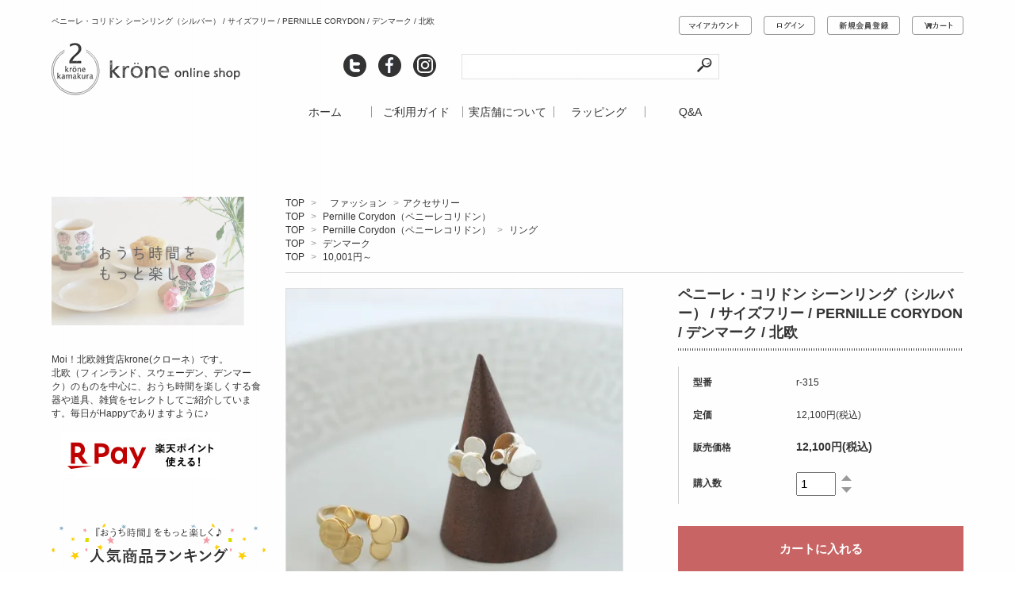

--- FILE ---
content_type: text/html; charset=EUC-JP
request_url: https://www.hokuouzakka-krone.com/?pid=148363337
body_size: 20501
content:
<!DOCTYPE html PUBLIC "-//W3C//DTD XHTML 1.0 Transitional//EN" "http://www.w3.org/TR/xhtml1/DTD/xhtml1-transitional.dtd">
<html xmlns:og="http://ogp.me/ns#" xmlns:fb="http://www.facebook.com/2008/fbml" xmlns:mixi="http://mixi-platform.com/ns#" xmlns="http://www.w3.org/1999/xhtml" xml:lang="ja" lang="ja" dir="ltr">
<head>
<meta http-equiv="content-type" content="text/html; charset=euc-jp" />
<meta http-equiv="X-UA-Compatible" content="IE=edge,chrome=1" />
<title>【新作】ペニーレ・コリドン　Sheen Ring シーンリング /  シルバー/ r-315 /  PERNILLE CORYDON</title>
<meta name="Keywords" content="ペニーレコリドン,リング,北欧" />
<meta name="Description" content="ペニーレ・コリドン　Sheen Ring シーンリング / シルバー / r-315 /  PERNILLE CORYDONの商品ページです。" />
<meta name="Author" content="krone" />
<meta name="Copyright" content="krone" />
<meta http-equiv="content-style-type" content="text/css" />
<meta http-equiv="content-script-type" content="text/javascript" />
<link rel="stylesheet" href="https://img06.shop-pro.jp/PA01105/156/css/11/index.css?cmsp_timestamp=20251223095121" type="text/css" />
<link rel="stylesheet" href="https://img06.shop-pro.jp/PA01105/156/css/11/product.css?cmsp_timestamp=20251223095121" type="text/css" />

<link rel="alternate" type="application/rss+xml" title="rss" href="https://www.hokuouzakka-krone.com/?mode=rss" />
<link rel="alternate" media="handheld" type="text/html" href="https://www.hokuouzakka-krone.com/?prid=148363337" />
<link rel="shortcut icon" href="https://img06.shop-pro.jp/PA01105/156/favicon.ico?cmsp_timestamp=20250623160035" />
<script type="text/javascript" src="//ajax.googleapis.com/ajax/libs/jquery/1.7.2/jquery.min.js" ></script>
<meta property="og:title" content="【新作】ペニーレ・コリドン　Sheen Ring シーンリング /  シルバー/ r-315 /  PERNILLE CORYDON" />
<meta property="og:description" content="ペニーレ・コリドン　Sheen Ring シーンリング / シルバー / r-315 /  PERNILLE CORYDONの商品ページです。" />
<meta property="og:url" content="https://www.hokuouzakka-krone.com?pid=148363337" />
<meta property="og:site_name" content="krone（クローネ）　鎌倉の北欧雑貨店" />
<meta property="og:image" content="https://img06.shop-pro.jp/PA01105/156/product/148363337.jpg?cmsp_timestamp=20200127151055"/>
<meta property="og:type" content="product" />
<meta property="product:price:amount" content="12100" />
<meta property="product:price:currency" content="JPY" />
<meta property="product:product_link" content="https://www.hokuouzakka-krone.com?pid=148363337" />
<script>
  (function(i,s,o,g,r,a,m){i['GoogleAnalyticsObject']=r;i[r]=i[r]||function(){
  (i[r].q=i[r].q||[]).push(arguments)},i[r].l=1*new Date();a=s.createElement(o),
  m=s.getElementsByTagName(o)[0];a.async=1;a.src=g;m.parentNode.insertBefore(a,m)
  })(window,document,'script','https://www.google-analytics.com/analytics.js','ga');

  ga('create', 'UA-89964746-1', 'auto');
  ga('send', 'pageview');

</script>
<!-- User Heat Tag -->
<script type="text/javascript">
(function(add, cla){window['UserHeatTag']=cla;window[cla]=window[cla]||function(){(window[cla].q=window[cla].q||[]).push(arguments)},window[cla].l=1*new Date();var ul=document.createElement('script');var tag = document.getElementsByTagName('script')[0];ul.async=1;ul.src=add;tag.parentNode.insertBefore(ul,tag);})('//uh.nakanohito.jp/uhj2/uh.js', '_uhtracker');_uhtracker({id:'uh88wEIm80'});
</script>
<!-- End User Heat Tag -->
<script>
  var Colorme = {"page":"product","shop":{"account_id":"PA01105156","title":"krone\uff08\u30af\u30ed\u30fc\u30cd\uff09\u3000\u938c\u5009\u306e\u5317\u6b27\u96d1\u8ca8\u5e97"},"basket":{"total_price":0,"items":[]},"customer":{"id":null},"inventory_control":"product","product":{"shop_uid":"PA01105156","id":148363337,"name":"\u30da\u30cb\u30fc\u30ec\u30fb\u30b3\u30ea\u30c9\u30f3 \u30b7\u30fc\u30f3\u30ea\u30f3\u30b0\uff08\u30b7\u30eb\u30d0\u30fc\uff09 \/ \u30b5\u30a4\u30ba\u30d5\u30ea\u30fc \/ PERNILLE CORYDON \/ \u30c7\u30f3\u30de\u30fc\u30af \/ \u5317\u6b27","model_number":"r-315","stock_num":3,"sales_price":11000,"sales_price_including_tax":12100,"variants":[],"category":{"id_big":780188,"id_small":1},"groups":[{"id":1315740},{"id":1410872},{"id":101183},{"id":101188}],"members_price":11000,"members_price_including_tax":12100}};

  (function() {
    function insertScriptTags() {
      var scriptTagDetails = [];
      var entry = document.getElementsByTagName('script')[0];

      scriptTagDetails.forEach(function(tagDetail) {
        var script = document.createElement('script');

        script.type = 'text/javascript';
        script.src = tagDetail.src;
        script.async = true;

        if( tagDetail.integrity ) {
          script.integrity = tagDetail.integrity;
          script.setAttribute('crossorigin', 'anonymous');
        }

        entry.parentNode.insertBefore(script, entry);
      })
    }

    window.addEventListener('load', insertScriptTags, false);
  })();
</script>

<script async src="https://www.googletagmanager.com/gtag/js?id=G-BZXYP55KHD"></script>
<script>
  window.dataLayer = window.dataLayer || [];
  function gtag(){dataLayer.push(arguments);}
  gtag('js', new Date());
  
      gtag('config', 'G-BZXYP55KHD', (function() {
      var config = {};
      if (Colorme && Colorme.customer && Colorme.customer.id != null) {
        config.user_id = Colorme.customer.id;
      }
      return config;
    })());
  
  </script><script type="text/javascript">
  document.addEventListener("DOMContentLoaded", function() {
    gtag("event", "view_item", {
      currency: "JPY",
      value: Colorme.product.sales_price_including_tax,
      items: [
        {
          item_id: Colorme.product.id,
          item_name: Colorme.product.name
        }
      ]
    });
  });
</script><script async src="https://zen.one/analytics.js"></script>
</head>
<body>
<meta name="colorme-acc-payload" content="?st=1&pt=10029&ut=148363337&at=PA01105156&v=20260117084558&re=&cn=42ab638163e8255fca60ba2de4c47809" width="1" height="1" alt="" /><script>!function(){"use strict";Array.prototype.slice.call(document.getElementsByTagName("script")).filter((function(t){return t.src&&t.src.match(new RegExp("dist/acc-track.js$"))})).forEach((function(t){return document.body.removeChild(t)})),function t(c){var r=arguments.length>1&&void 0!==arguments[1]?arguments[1]:0;if(!(r>=c.length)){var e=document.createElement("script");e.onerror=function(){return t(c,r+1)},e.src="https://"+c[r]+"/dist/acc-track.js?rev=3",document.body.appendChild(e)}}(["acclog001.shop-pro.jp","acclog002.shop-pro.jp"])}();</script><link href='https://fonts.googleapis.com/css?family=Lora:400' rel='stylesheet' type='text/css'>
<link href="style.css" rel="stylesheet" type="text/css">
<script>
  $(function(){
    $(".more_btn").on("click", function() {
      $(".more_seller").toggle();
      $(".updown").toggleClass("more_up");
    });
  });

$(function(){
  $('a[href^=#]').click(function(){
    var speed = 5000;
    var href= $(this).attr("href");
    var target = $(href == "#" || href == "" ? 'html' : href);
    var position = target.offset().top;
    $("html, body").animate({scrollTop:position}, speed, "swing");
    return false;
  });
});
</script>

<script type="text/javascript">
$(document).ready(function(){
$.ajax({
  url: 'http://krone-kamakura.lolipop.jp/blog/topics-colorme02/?time='+(new Date).getTime(),
  type: 'GET',
  cache: false, // キャッシュOFF
  // データのロード完了時の処理
  success: function(res) {
    if(res.responseText){
        content = $(res.responseText);
    }else{
        content = $(res);
    }
    // 取得した内容をコンソールに出力
    $("#wp2").html(content);
  }
});
});
</script>
<script type="text/javascript">
$(document).ready(function(){
$.ajax({
  url: 'http://krone-kamakura.com/blog/topics-colorme02/?time='+(new Date).getTime(),
  type: 'GET',
  cache: false, // キャッシュOFF
  // データのロード完了時の処理
  success: function(res) {
    if(res.responseText){
        content = $(res.responseText);
    }else{
        content = $(res);
    }
    // 取得した内容をコンソールに出力
    $("#wp2").html(content);
  }
});
});
</script>
<!--
<div id="top_line">

</div>
-->
<div id="wrap-all">

<div class="head-bg">
  <div class="wrapper">
    <div class="container">
      
      <div id="header">

        
        <div id="head-cont">
          <div class="h_top clearfix">
                        <h1 class="header_lead">ペニーレ・コリドン シーンリング（シルバー） / サイズフリー / PERNILLE CORYDON / デンマーク / 北欧</h1>
                        <ul class="h_menu clearfix">
                            <li><a href="https://www.hokuouzakka-krone.com/?mode=myaccount"><img src="https://img05.shop-pro.jp/PA01105/156/etc/kr_06.png" alt="マイアカウント"/></a></li>
                                          <li><a href="https://www.hokuouzakka-krone.com/?mode=login&shop_back_url=https%3A%2F%2Fwww.hokuouzakka-krone.com%2F"><img src="https://img05.shop-pro.jp/PA01105/156/etc/kr_08.png"　alt="ログイン"/></a> </li>
                            <li><a href="https://www.hokuouzakka-krone.com/customer/signup/new"><img src="https://img05.shop-pro.jp/PA01105/156/etc/kr_07.png" alt="会員登録"/></a> </li>
                                                        <li><a href="https://www.hokuouzakka-krone.com/cart/proxy/basket?shop_id=PA01105156&shop_domain=hokuouzakka-krone.com"><img src="https://img05.shop-pro.jp/PA01105/156/etc/kr_09.png" width="65" height="24" alt="カートを見る"/></a></li>
            </ul>
          </div>
          <table cellpadding="0" cellspacing="0" border="0">
            <tr>
              <td class="logo-area"><a href="./"><img src="https://img05.shop-pro.jp/PA01105/156/etc/kr_01.png" alt="クローネ　ロゴ"/></a></td>
              <td class="head-center"> 　
                <ul class="clearfix">
                  <li><a href="https://twitter.com/krone_kamakura"><img src="https://img05.shop-pro.jp/PA01105/156/etc/kr_02.png" alt="twitter"/></a></li>
                  <li><a href="https://www.facebook.com/hokuouzakkakrone/"><img src="https://img05.shop-pro.jp/PA01105/156/etc/kr_03.png" alt="facebook"/></a></li>
                  <li><a href="https://www.instagram.com/krone_kamakura/?ref=badge"><img src="https://img05.shop-pro.jp/PA01105/156/etc/kr_04.png" alt="instagram"/></a></li>
                  <li class="h_search">
                    <form action="https://www.hokuouzakka-krone.com/" method="GET" id="search">
                      <input type="hidden" name="mode" value="srh" />
                      <input type="text" name="keyword" class="inputBox">
                      <input type="image" src="https://img05.shop-pro.jp/PA01105/156/etc/kr_05.png" value="検索" class="schBtn" />
                    </form>
                  </li>
                </ul></td>
              <td class="head-right"></td>
            </tr>
          </table>
        </div>
        
<br>

<div class="wrapper">
  <div id="g_nav_bg">
    <ul id="g_nav">
     <li> <a href="http://www.hokuouzakka-krone.com/">ホーム</a>
      </li>
      <li> <a href="http://www.hokuouzakka-krone.com/?mode=sk">ご利用ガイド</a>
      </li>
      <li> <a href="http://www.hokuouzakka-krone.com/?mode=f1">実店舗について</a>
      </li>
			<li> <a href="http://www.hokuouzakka-krone.com/?mode=cate&cbid=1733438&csid=0"> ラッピング  </a>
      </li>
      <li> <a href="http://www.hokuouzakka-krone.com/?mode=grp&gid=1956912">Q&A</a>
      </li>
    </ul>
  </div>
  
</div>


      </div>
      
    </div>
    
  </div>
  
</div>



<div class="wrapper">

  
    

  <div id="m_container" class="container clearfix">
    
    <div id="main"> <div class="footstamp"> 
   
  
  <p> <a href="./">TOP</a> <span>&gt;</span><a href='?mode=cate&cbid=780188&csid=0'>　ファッション</a>    <span>&gt;</span><a href='?mode=cate&cbid=780188&csid=1'>アクセサリー</a> </p>
   
    <p> <a href="./">TOP</a>  <span>&gt;</span> <a href="https://www.hokuouzakka-krone.com/?mode=grp&gid=1315740">Pernille Corydon（ペニーレコリドン）</a>  </p>
    <p> <a href="./">TOP</a>  <span>&gt;</span> <a href="https://www.hokuouzakka-krone.com/?mode=grp&gid=1315740">Pernille Corydon（ペニーレコリドン）</a>  <span>&gt;</span> <a href="https://www.hokuouzakka-krone.com/?mode=grp&gid=1410872">リング</a>  </p>
    <p> <a href="./">TOP</a>  <span>&gt;</span> <a href="https://www.hokuouzakka-krone.com/?mode=grp&gid=101183">デンマーク</a>  </p>
    <p> <a href="./">TOP</a>  <span>&gt;</span> <a href="https://www.hokuouzakka-krone.com/?mode=grp&gid=101188">10,001円～</a>  </p>
   
   
</div>
<form class="clearfix product_form" name="product_form" method="post" action="https://www.hokuouzakka-krone.com/cart/proxy/basket/items/add">
  <div class="product_detail_area">
    <div class="add_cart"> 
      
      <h2 class="product_name">ペニーレ・コリドン シーンリング（シルバー） / サイズフリー / PERNILLE CORYDON / デンマーク / 北欧</h2>
      <div class="simple_explain">  </div>
      <table class="add_cart_table">
         
                <tr>
          <th>型番</th>
          <td>r-315</td>
        </tr>
         
         
                <tr>
          <th>定価</th>
          <td>12,100円(税込)</td>
        </tr>
                        <tr>
          <th>販売価格</th>
          <td> 
            
            <strong class="price">12,100円(税込)</strong><br />
             </td>
        </tr>
         
         
         
         
                
                <tr>
          <th>購入数</th>
          <td><table border="0" cellpadding="0" cellspacing="0">
              <tr>
                <td class="pur_block" style="padding: 0px; border:none;"><input type="text" name="product_num" value="1" /></td>
                <td class="pur_block" style="padding: 0px; border:none;"><div style="width: 25px;"> <a href="javascript:f_change_num2(document.product_form.product_num,'1',1,3);"><img src="https://img.shop-pro.jp/tmpl_img/67/nup.png"></a> <a href="javascript:f_change_num2(document.product_form.product_num,'0',1,3);"><img src="https://img.shop-pro.jp/tmpl_img/67/ndown.png"></a> </div></td>
                <td class="pur_block" style="border:none;"><p></p></td>
              </tr>
            </table></td>
        </tr>
                 
         
         
         
                      </table>
                   </div>
    <div class="product_images"> 
      <script type="text/javascript" src="https://img.shop-pro.jp/js/cloud-zoom.1.0.2.js"></script>
      <div class="zoom-section">
        <div class="zoom-small-image">
          <div id="wrap"> 
             
             <a href="https://img06.shop-pro.jp/PA01105/156/product/148363337.jpg?cmsp_timestamp=20200127151055" class="cloud-zoom" id="zoom1" rel="position: &#39;inside&#39; , showTitle: true, adjustX:-4, adjustY:-4" style="position: relative; display: block; " title=""> <img src="https://img06.shop-pro.jp/PA01105/156/product/148363337.jpg?cmsp_timestamp=20200127151055" style="display: block;" /> </a>  
             
            <input type="hidden" name="user_hash" value="5007b3b9488c6446efe2b357cc3d070b"><input type="hidden" name="members_hash" value="5007b3b9488c6446efe2b357cc3d070b"><input type="hidden" name="shop_id" value="PA01105156"><input type="hidden" name="product_id" value="148363337"><input type="hidden" name="members_id" value=""><input type="hidden" name="back_url" value="https://www.hokuouzakka-krone.com/?pid=148363337"><input type="hidden" name="reference_token" value="b5e6dbd30b5343e9bd08b0a05e5d0423"><input type="hidden" name="shop_domain" value="hokuouzakka-krone.com"> </div>
        </div>
        <div class="zoom-desc clearfix">  <a href="https://img06.shop-pro.jp/PA01105/156/product/148363337.jpg?cmsp_timestamp=20200127151055" class="cloud-zoom-gallery" title="" rel="useZoom: &#39;zoom1&#39;, smallImage: &#39; https://img06.shop-pro.jp/PA01105/156/product/148363337.jpg?cmsp_timestamp=20200127151055&#39; "> <img class="zoom-tiny-image" src="https://img06.shop-pro.jp/PA01105/156/product/148363337.jpg?cmsp_timestamp=20200127151055" /> </a>                                <a href="https://img06.shop-pro.jp/PA01105/156/product/148363337_o1.jpg?cmsp_timestamp=20200127151055" class="cloud-zoom-gallery" title="" rel="useZoom: 'zoom1', smallImage: ' https://img06.shop-pro.jp/PA01105/156/product/148363337_o1.jpg?cmsp_timestamp=20200127151055' "> <img class="zoom-tiny-image" src="https://img06.shop-pro.jp/PA01105/156/product/148363337_o1.jpg?cmsp_timestamp=20200127151055" /> </a>                      <a href="https://img06.shop-pro.jp/PA01105/156/product/148363337_o2.jpg?cmsp_timestamp=20200127151055" class="cloud-zoom-gallery" title="" rel="useZoom: 'zoom1', smallImage: ' https://img06.shop-pro.jp/PA01105/156/product/148363337_o2.jpg?cmsp_timestamp=20200127151055' "> <img class="zoom-tiny-image" src="https://img06.shop-pro.jp/PA01105/156/product/148363337_o2.jpg?cmsp_timestamp=20200127151055" /> </a>                      <a href="https://img06.shop-pro.jp/PA01105/156/product/148363337_o3.jpg?cmsp_timestamp=20200127151055" class="cloud-zoom-gallery gallery_last" title="" rel="useZoom: 'zoom1', smallImage: ' https://img06.shop-pro.jp/PA01105/156/product/148363337_o3.jpg?cmsp_timestamp=20200127151055' "> <img class="zoom-tiny-image" src="https://img06.shop-pro.jp/PA01105/156/product/148363337_o3.jpg?cmsp_timestamp=20200127151055" /> </a>                      <a href="https://img06.shop-pro.jp/PA01105/156/product/148363337_o4.jpg?cmsp_timestamp=20200127152005" class="cloud-zoom-gallery" title="" rel="useZoom: 'zoom1', smallImage: ' https://img06.shop-pro.jp/PA01105/156/product/148363337_o4.jpg?cmsp_timestamp=20200127152005' "> <img class="zoom-tiny-image" src="https://img06.shop-pro.jp/PA01105/156/product/148363337_o4.jpg?cmsp_timestamp=20200127152005" /> </a>                                                                                                                                                                                                                                                                                                                                                                                                                                                                                                                                                                                                                                                                                                                                                                                                                                                                                                                                                          </div>
      </div>
    </div>
    
     
    
     
    
     
    
         
     
    
    
    
    <div class="add_cart"> 
      
       
            
            <div class="disable_cartin button_area">
        <input type="submit" value="カートに入れる" class="btn btn-primary btn-large" />
      </div>
             
      
      
      <p id="sk_link_other"> <a href="https://www.hokuouzakka-krone.com/?mode=sk">特定商取引法に基づく表記 (返品など)</a> </p>
      <div class="product_link_area"> 
        
        <p> <a class="btn btn-contact" href="https://krone-kamakura.shop-pro.jp/customer/products/148363337/inquiries/new">この商品について問い合わせる</a> </p>
        <ul class="other_link">
                    <li><a href="https://www.hokuouzakka-krone.com/customer/products/148363337/reviews">レビューを見る(0件)</a></li>
          <li><a href="https://www.hokuouzakka-krone.com/customer/products/148363337/reviews/new">レビューを投稿</a></li>
                    <li><a href="mailto:?subject=%E3%80%90krone%EF%BC%88%E3%82%AF%E3%83%AD%E3%83%BC%E3%83%8D%EF%BC%89%E3%80%80%E9%8E%8C%E5%80%89%E3%81%AE%E5%8C%97%E6%AC%A7%E9%9B%91%E8%B2%A8%E5%BA%97%E3%80%91%E3%81%AE%E3%80%8C%E3%83%9A%E3%83%8B%E3%83%BC%E3%83%AC%E3%83%BB%E3%82%B3%E3%83%AA%E3%83%89%E3%83%B3%20%E3%82%B7%E3%83%BC%E3%83%B3%E3%83%AA%E3%83%B3%E3%82%B0%EF%BC%88%E3%82%B7%E3%83%AB%E3%83%90%E3%83%BC%EF%BC%89%20%2F%20%E3%82%B5%E3%82%A4%E3%82%BA%E3%83%95%E3%83%AA%E3%83%BC%20%2F%20PERNILLE%20CORYDON%20%2F%20%E3%83%87%E3%83%B3%E3%83%9E%E3%83%BC%E3%82%AF%20%2F%20%E5%8C%97%E6%AC%A7%E3%80%8D%E3%81%8C%E3%81%8A%E3%81%99%E3%81%99%E3%82%81%E3%81%A7%E3%81%99%EF%BC%81&body=%0D%0A%0D%0A%E2%96%A0%E5%95%86%E5%93%81%E3%80%8C%E3%83%9A%E3%83%8B%E3%83%BC%E3%83%AC%E3%83%BB%E3%82%B3%E3%83%AA%E3%83%89%E3%83%B3%20%E3%82%B7%E3%83%BC%E3%83%B3%E3%83%AA%E3%83%B3%E3%82%B0%EF%BC%88%E3%82%B7%E3%83%AB%E3%83%90%E3%83%BC%EF%BC%89%20%2F%20%E3%82%B5%E3%82%A4%E3%82%BA%E3%83%95%E3%83%AA%E3%83%BC%20%2F%20PERNILLE%20CORYDON%20%2F%20%E3%83%87%E3%83%B3%E3%83%9E%E3%83%BC%E3%82%AF%20%2F%20%E5%8C%97%E6%AC%A7%E3%80%8D%E3%81%AEURL%0D%0Ahttps%3A%2F%2Fwww.hokuouzakka-krone.com%2F%3Fpid%3D148363337%0D%0A%0D%0A%E2%96%A0%E3%82%B7%E3%83%A7%E3%83%83%E3%83%97%E3%81%AEURL%0Ahttps%3A%2F%2Fwww.hokuouzakka-krone.com%2F">この商品を友達に教える</a></li>
          <li><a href="https://www.hokuouzakka-krone.com/?mode=cate&cbid=780188&csid=1">買い物を続ける</a></li>
        </ul>
        <ul class="share clearfix">
          <li>
            <div class="twitter"> <a href="https://twitter.com/share" class="twitter-share-button" data-url="https://www.hokuouzakka-krone.com/?pid=148363337" data-text="" data-lang="ja" >ツイート</a>
<script charset="utf-8">!function(d,s,id){var js,fjs=d.getElementsByTagName(s)[0],p=/^http:/.test(d.location)?'http':'https';if(!d.getElementById(id)){js=d.createElement(s);js.id=id;js.src=p+'://platform.twitter.com/widgets.js';fjs.parentNode.insertBefore(js,fjs);}}(document, 'script', 'twitter-wjs');</script> </div>
          </li>
          <li>
            <div class="fb-like">  </div>
          </li>
          <li>
            <div class="line"> <div class="line-it-button" data-lang="ja" data-type="share-a" data-ver="3"
                         data-color="default" data-size="small" data-count="false" style="display: none;"></div>
                       <script src="https://www.line-website.com/social-plugins/js/thirdparty/loader.min.js" async="async" defer="defer"></script> </div>
          </li>
        </ul>
        <ul class="share calamel-link clearfix">
                                        <li>
            <div class="fav_button"></div>
          </li>
        </ul>
      </div>
       
      
    </div>
  </div>
</form>
<br style="clear:both;">
<div class="product_description"> <p><img src= https://img05.shop-pro.jp/PA01105/156/etc/%A4%AA%A4%A6%A4%C1%BB%FE%B4%D6%A4%F2%A4%E2%A4%C3%A4%C8%B3%DA%A4%B7%A4%AF.jpg?cmsp_timestamp=20170731145132  alt= おうち時間をもっと楽しく ></p><br />
<p><img src="https://img06.shop-pro.jp/PA01105/156/etc/sheen_ring_top.jpg?cmsp_timestamp=20220426154925" width="650"　alt="PERNILLE CORYDON"></p><br />
<p><b><font size=3>北欧・デンマークから届いたジュエリー<br />
‐ PERNILLE CORYDON（ペニーレ・コリドン）- </b></font></p><br />
<p>シンプルで飽きのこないデザイン、<br />
それでいて存在感もあるジュエリー『ペニーレ・コリドン』<br />
<br />
繊細なつくりのリング・ネックレス・ピアスは<br />
つけていることを忘れてしまうほど軽く、<br />
身体の一部と感じられるほど肌にしっくりとなじみます。</p><br />
<p>気付けば今日も身に着けている・・・<br />
それくらいカジュアル・エレガントどんな服にも合わせやすく、<br />
なにより活動の邪魔にならずにおしゃれを楽しむことができるジュエリーなんです。</p><br />
<p><img src="https://img06.shop-pro.jp/PA01105/156/etc/sheen_ring_img1.jpg?cmsp_timestamp=20220426155056"　width="650" alt=" PERNILLE CORYDON "></p><br />
<p><b><font size=3>角度によって光り輝く華やかなデザイン</b></font></p><br />
<p>シンプルなデザインが多いペニーレ・コリドン。<br />
こちらのリングは、角度によってつややかに光り輝くSheen（シーン）リングです。<br />
<br />
「Sheen/シーン」とは、「光沢」という意味。<br />
直径4mm～7mmの大きさの異なるサークルが幾重にも重なっています。<br />
<br />
サークルの一つ一つはつややかな光沢があり、角度によって光の中で美しく反射します。<br />
ペニーレ・コリドンのシリーズの中でも存在感のあるデザインです。</p><br />
<p><a href=http://www.hokuouzakka-krone.com/?pid=148362069><img src="https://img06.shop-pro.jp/PA01105/156/etc/sheen_ring_gr_sq1.jpg?cmsp_timestamp=20220426155220" width="325" height="325"></a><a href=http://www.hokuouzakka-krone.com/?pid=148363337><img src="https://img06.shop-pro.jp/PA01105/156/etc/sheen_ring_sv_sq1.jpg?cmsp_timestamp=20220426155336" width="325" height="325"></a></p><br />
<p><b><font size=3>ラインナップはゴールドとシルバーの2種類</b></font></p><br />
<p>素材は<a href="http://www.hokuouzakka-krone.com/?pid=148362069">ゴールド</a>と<a href="http://www.hokuouzakka-krone.com/?pid=148363337">シルバー</a>の2種類。<br />
華やかで存在感があるので、どちらもカジュアルはもちろん、<br />
卒園・卒業、パーティーなどにもピッタリなデザインです。<br />
<br />
特別な時じゃなくても、ちょっぴり気分を変えたいときにはぜひ大ぶりなデザインを選んでみてください。<br />
<br />
日々、仕事や家事、子育てに忙しく、<br />
つい自分のことは後回し、なんてことはありませんか？<br />
<br />
わたくしスタッフRもまさにそうなのですが、久々に大ぶりなリングをしてみました。<br />
そうすると、普段髪型を変えても気づかぬ夫と息子が、<br />
「こんなの持ってたっけ？いいね。」と気づいてくれました。<br />
<br />
その時、「あぁ、わたし、色々サボってたな。」って思ったんですよね。<br />
いつまでもきれいで優しい母であり、妻でいたい。<br />
そのためには内面を磨くのはもちろんですが、こういう小物も効果的なんだな、と気付かされました。<br />
<br />
大ぶりなデザインはそういうい時にも便利ですよ！</p><br />
<p><img src="https://img06.shop-pro.jp/PA01105/156/etc/sheen_ring_img3.jpg?cmsp_timestamp=20220426155726" width="650" alt="PERNILLE CORYDON"></p><br />
<p><b><font size=3>調整可能なフリーサイズ</b></font></p><br />
<p>リングの中央部分は広げられるフリーサイズとなっています。<br />
約11号から14号までの方におすすめです。<br />
<br />
サイズを変えられるので、その日の気分ではめる指を決めるというのも楽しいですよね♪<br />
<br />
仕事の時も、お出かけの時も。記念日のプレゼントや、頑張った「私」へのご褒美としても。<br />
ペニーレ・コリドンは身近に感じていたい、気持ちのよいジュエリーです。</p><br />
<p><img src="https://img06.shop-pro.jp/PA01105/156/etc/NEWpenille2018_imagesq1.jpg?cmsp_timestamp=20220422131234" width="325" height="325"><img src="https://img06.shop-pro.jp/PA01105/156/etc/entangledring_sq1.jpg?cmsp_timestamp=20220422131534" width="325" height="325"></p><br />
<p><font size=3><b>専用のロゴ入りボックス付き</font></p></b><br />
<p>商品は全てロゴ入りのオリジナルボックスにお入れしてお届けいたします。<br />
大切なあの人へのプレゼントにぴったりです。<br />
※ボックスのデザイン・カラーは予告なく変更する場合がございます。<br />
デザイン・カラーはお選びいただけませんのでご了承くださいませ。</p><br />
<p><a href=http://www.hokuouzakka-krone.com/?mode=grp&gid=1410872&sort=n><img src="https://img06.shop-pro.jp/PA01105/156/etc/eon_ring_sv_sq1.jpg?cmsp_timestamp=20220422131711"  width="250"><br><br />
ペニーレ・コリドンのリングはこちら♪</a></p><br />
<br />
<p><b><font size=3>ペニーレ・コリドンの素材</b></font></p><br />
<p>ジュエリーのカラーは「シルバー」と「ゴールド」。<br />
日本人の肌にもなじみやすく、使いやすい2種類をご用意しています。<br />
<br />
ジュエリーのベースは全てスターリングシルバー925という素材。<br />
銀の含有率92.5%の銀合金で純銀と比較すると加工がしやすく<br />
耐久性・強度のバランスがとれているため一般的なアクセサリーに多く使用されています。</p><br />
<table width="650" border="1" cellpadding="5" bordercolor="#CCCCCC"><br />
  <tr><br />
    <th width="241" height="50" scope="row"><p align="left" class="style6">　シルバー（スターリングシルバー925）</p>    </th><br />
    <td width="377"><span class="style6">銀の含有率92.5%の銀合金。シルバーはしばらく身に着けないと空気中の硫化水素と化合し変色します。普段から柔らかい布で拭くといったお手入れがおすすめ。温泉や硫黄成分を含む入浴剤、化粧品、シャンプー類、塩素系漂白剤は変色の原因となりますのでお避け下さい。</span></td><br />
  </tr><br />
  <tr><br />
    <th height="65" scope="row"><div align="left" class="style6">　ゴールド（スターリングシルバー925+メッキ加工）</div></th><br />
    <td><span class="style6">スターリングシルバーに金メッキ加工をしています。<br />
研磨剤付きのクロスで磨くと加工がはがれてしまいますので、普段は柔らかい布で拭くといったお手入れがおすすめです。</span></td><br />
  </tr><br />
</table><br />
<br />
<hr align="left" width="650" size="1"><br />
<table width="650" border="0" cellpadding="8" cellspacing="0"><br />
 <tr><br />
   <td width="200" align="left" valign="top"><img src="https://img06.shop-pro.jp/PA01105/156/etc/Pernille_Corydon_Portrait_01-650.jpg?cmsp_timestamp=20220422132359" width="200"></td><br />
<td align="left" valign="top"><span class="style5"><br />
<b>デザイナー：Pernille Corydon/ペニーレ・コリドン</b><br />
<br />
1976年生まれ。デンマーク・フュン島のKartemindeで生まれ育った彼女は小さいころから「ものづくり」への興味が強く、その情熱は今も変わることはありません。 2008年からはジュエリーデザインをメインに創作活動を始め、今ではニューヨークやヘルシンキ、パリなど世界14か国で彼女のジュエリーを手に入れることができます。</span></td><br />
</tr><br />
</table><br />
<table width="650"  border="1" cellpadding="10" cellspacing="20" bordercolor="#999999" ><tr><td><br />
■ ブランド： PERNILLE CORYDON（ペニーレ・コリドン）<br />
■ デザイナー：Pernille Corydon（ペニーレ・コリドン）<br />
■ 原産国：タイ<br />
■ サイズ： フリーサイズ（11号～14号）<br />
■ 材質：スターリングシルバー925+メッキ加工<br />
■ その他：専用BOXに入れてお届けします。<br />
専用BOXは予告なくデザインが変更になる場合がございます。<br />
色の指定はできかねますのでご了承ください。<br />
デザインによっては個体差により多少サイズが異なる場合があります。<br />
</td></tr></table><br />
<br />
<a href="https://www.hokuouzakka-krone.com/?mode=grp&gid=1315740&sort=n">その他のペニーレ・コリドンジュエリーはこちら</a><br />
 </div>




 
 
 

<div class="box  box_small" id="box_recommend">
  <div class="header_block clearfix">
    <div class="icon"> <img src="https://img.shop-pro.jp/tmpl_img/67/recommended_icon.png"> </div>
    <div class="title">
      <h3>おすすめ商品</h3>
    </div>
  </div>
    <div class="item_box"> 
    
    <div class="item_image4">  <a href="?pid=141222914"><img src="https://img06.shop-pro.jp/PA01105/156/product/141222914_th.jpg?cmsp_timestamp=20210105151423" class="item" /></a><br />
       </div>
    <div class="item_detail"> 
      
      <p class="item_name"> <a href="?pid=141222914">【2019アニバーサリー】クローネ『三角屋根のおうち』ポスター（ポスターのみ）/ 樋口たつの / kroneオリジナル</a><br />
      </p>
      <p class="item_price"> 
         
         
         
        2,750円(税込)<br />
                 </p>
    </div>
  </div>
      <div class="item_box"> 
    
    <div class="item_image4">  <a href="?pid=188095306"><img src="https://img06.shop-pro.jp/PA01105/156/product/188095306_th.jpg?cmsp_timestamp=20250905112727" class="item" /></a><br />
       </div>
    <div class="item_detail"> 
      
      <p class="item_name"> <a href="?pid=188095306">【残りわずか】マリメッコ ウニッコ ゲストタオル 30cm×50cm / (クリーム×スカイブルー) / marimekko unikko guest towel </a><br />
      </p>
      <p class="item_price"> 
         
         
         
        3,080円(税込)<br />
                 </p>
    </div>
  </div>
      <div class="item_box"> 
    
    <div class="item_image4">  <a href="?pid=188096193"><img src="https://img06.shop-pro.jp/PA01105/156/product/188096193_th.jpg?cmsp_timestamp=20250906115225" class="item" /></a><br />
       </div>
    <div class="item_detail"> 
      
      <p class="item_name"> <a href="?pid=188096193">【残りわずか】【水周りにもマリメッコ】マリメッコ ウニッコ バスルームアクセサリーセット  / (スカイブルー) / marimekko </a><br />
      </p>
      <p class="item_price"> 
         
         
         
        15,400円(税込)<br />
                 </p>
    </div>
  </div>
      <div class="item_box"> 
    
    <div class="item_image4">  <a href="?pid=188096368"><img src="https://img06.shop-pro.jp/PA01105/156/product/188096368_th.jpg?cmsp_timestamp=20250906115926" class="item" /></a><br />
       </div>
    <div class="item_detail"> 
      
      <p class="item_name"> <a href="?pid=188096368">【残りわずか】【水周りにもマリメッコ】マリメッコ ウニッコ バスルームアクセサリーセット  / (ストーンウェア) / marimekko </a><br />
      </p>
      <p class="item_price"> 
         
         
         
        15,400円(税込)<br />
                 </p>
    </div>
  </div>
      <div class="item_box"> 
    
    <div class="item_image4">  <a href="?pid=188096501"><img src="https://img06.shop-pro.jp/PA01105/156/product/188096501_th.jpg?cmsp_timestamp=20250905112326" class="item" /></a><br />
       </div>
    <div class="item_detail"> 
      
      <p class="item_name"> <a href="?pid=188096501">【残りわずか】マリメッコ ウニッコ  ハンドタオル 50×70cm / (クリーム×スカイブルー) / marimekko unikko Towel</a><br />
      </p>
      <p class="item_price"> 
         
         
         
        5,940円(税込)<br />
                 </p>
    </div>
  </div>
     <br style="clear:both;" />
</div>
 
<script type="text/javascript" src="https://img.shop-pro.jp/js/jquery.easing.1.3.js"></script> 
 
<script type="text/javascript">
  ga('require', 'linker');
  ga('linker:autoLink', ['shop-pro.jp'], false, true);
</script>      
      
            
       </div>

    

    
    <div id="side">

      
        <div class="side-top-bnr">
					
		<img src="https://img05.shop-pro.jp/PA01105/156/etc/%A4%AA%A4%A6%A4%C1%BB%FE%B4%D6%A4%F2%A4%E2%A4%C3%A4%C8%B3%DA%A4%B7%A4%AF3.jpg?cmsp_timestamp=20180731151001" width="90% "alt="おうち時間をもっと楽しく" />
				<p>Moi！北欧雑貨店krone(クローネ）です。<br>
					北欧（フィンランド、スウェーデン、デンマーク）のものを中心に、おうち時間を楽しくする食器や道具、雑貨をセレクトしてご紹介しています。毎日がHappyでありますように♪
									</p>	

		　 
        <div class="side-top-bnr">
					<a href="https://checkout.rakuten.co.jp/shopping/">　<a href='https://checkout.rakuten.co.jp/' target='_blank'><img alt='楽天ペイ' src='https://checkout.rakuten.co.jp/rpay/logo/s_sb_20059.jpg' border='0' /></a></a>
      </div>
      
			<br>
			  
            <div class="box" id="box_sellers">
        <h3 class="s_title01"><img src="https://img05.shop-pro.jp/PA01105/156/etc/kr_66.png" alt="人気雑貨ランキング"/></h3>
        <ul>
                              <li class="top_seller   "> <a href="?pid=167728683">
            <div class="seller_box clearfix">  <img class="seller_image" src="https://img06.shop-pro.jp/PA01105/156/product/167728683_th.jpg?cmsp_timestamp=20220415144115">               <div class="seller_detail">
                <p class="seller_rank"><strong>1位</strong></p>
                <p class="seller_name"><img class='new_mark_img1' src='https://img.shop-pro.jp/img/new/icons55.gif' style='border:none;display:inline;margin:0px;padding:0px;width:auto;' />【リピーター続出】プルストカフェ P. マスタード（プレーン） / pullst cafe 【宅配便のみ】</p>
                <p class="seller_teika">
                  
                                    
                  1,080円(税込)<br />
                                    </p>
              </div>
            </div>
            </a></li>
                              <li class="top_seller rank_2  "> <a href="?pid=177630986">
            <div class="seller_box clearfix">  <img class="seller_image" src="https://img06.shop-pro.jp/PA01105/156/product/177630986_th.jpg?cmsp_timestamp=20231013171943">               <div class="seller_detail">
                <p class="seller_rank"><strong>2位</strong></p>
                <p class="seller_name"><img class='new_mark_img1' src='https://img.shop-pro.jp/img/new/icons25.gif' style='border:none;display:inline;margin:0px;padding:0px;width:auto;' />【最高の手触り】マリメッコ ウニッコストール（グレー）/ marimekko</p>
                <p class="seller_teika">
                  
                                    
                  38,500円(税込)<br />
                                    </p>
              </div>
            </div>
            </a></li>
                              <li class="top_seller  rank_3 "> <a href="?pid=187587718">
            <div class="seller_box clearfix">  <img class="seller_image" src="https://img06.shop-pro.jp/PA01105/156/product/187587718_th.jpg?cmsp_timestamp=20250714150428">               <div class="seller_detail">
                <p class="seller_rank"><strong>3位</strong></p>
                <p class="seller_name"><img class='new_mark_img1' src='https://img.shop-pro.jp/img/new/icons63.gif' style='border:none;display:inline;margin:0px;padding:0px;width:auto;' />【在庫限り】マリメッコ ウニッコ 暖簾（のれん）カーテン 90×120cm / marimekko</p>
                <p class="seller_teika">
                  
                                    
                  18,700円(税込)<br />
                                    </p>
              </div>
            </div>
            </a></li>
                  </ul>
      </div>
            
			

    

    
			
    
			
      
      <div class="box box_default" id="box_category">
        <h3 class="s_title01"><img src="https://img05.shop-pro.jp/PA01105/156/etc/kr_68.png" alt="カテゴリーから探す"/>カテゴリーから探す</h3>
        <ul>
                              <li><a href="https://www.hokuouzakka-krone.com/?mode=cate&cbid=2975825&csid=0">
            <div>
              <p>＼再販決定／☆福袋 2026☆ 2026.1.4 Sun 20:00 START</p>
            </div>
            </a></li>
                                        <li><a href="https://www.hokuouzakka-krone.com/?mode=cate&cbid=2965847&csid=0">
            <div>
              <p>新商品・再入荷</p>
            </div>
            </a></li>
                                        <li><a href="https://www.hokuouzakka-krone.com/?mode=cate&cbid=780171&csid=0">
            <div>
              <p>　テーブルウェア</p>
            </div>
            </a></li>
                                        <li><a href="https://www.hokuouzakka-krone.com/?mode=cate&cbid=780183&csid=0">
            <div>
              <p>　キッチンウェア</p>
            </div>
            </a></li>
                                        <li><a href="https://www.hokuouzakka-krone.com/?mode=cate&cbid=780188&csid=0">
            <div>
              <p>　ファッション</p>
            </div>
            </a></li>
                                        <li><a href="https://www.hokuouzakka-krone.com/?mode=cate&cbid=780185&csid=0">
            <div>
              <p>　ファブリック</p>
            </div>
            </a></li>
                                        <li><a href="https://www.hokuouzakka-krone.com/?mode=cate&cbid=780186&csid=0">
            <div>
              <p>　インテリア</p>
            </div>
            </a></li>
                                        <li><a href="https://www.hokuouzakka-krone.com/?mode=cate&cbid=2167710&csid=0">
            <div>
              <p>　サニタリー</p>
            </div>
            </a></li>
                                        <li><a href="https://www.hokuouzakka-krone.com/?mode=cate&cbid=780189&csid=0">
            <div>
              <p>　雑貨・ステーショナリー</p>
            </div>
            </a></li>
                                        <li><a href="https://www.hokuouzakka-krone.com/?mode=cate&cbid=2112343&csid=0">
            <div>
              <p>　フード</p>
            </div>
            </a></li>
                                        <li><a href="https://www.hokuouzakka-krone.com/?mode=cate&cbid=780184&csid=0">
            <div>
              <p>　北欧の手工芸品</p>
            </div>
            </a></li>
                                        <li><a href="https://www.hokuouzakka-krone.com/?mode=cate&cbid=1712363&csid=0">
            <div>
              <p>　クリスマス雑貨</p>
            </div>
            </a></li>
                                        <li><a href="https://www.hokuouzakka-krone.com/?mode=cate&cbid=1733438&csid=0">
            <div>
              <p>　ギフトラッピング</p>
            </div>
            </a></li>
                            </ul>
      </div>
      
      
    <div class="box box_default">
        <h3 class="s_title01"><img src="https://img05.shop-pro.jp/PA01105/156/etc/kr_82.png" alt="ブランドから探す"/>ブランドから探す</h3>
       <ul class="side-brand">
				   <li> <a href="http://www.hokuouzakka-krone.com/?mode=grp&gid=998808">
            <div>
              <p><img src="https://img05.shop-pro.jp/PA01105/156/etc/%BF%B7%BE%A6%C9%CA_%BA%C6%C6%FE%B2%D9.jpg?cmsp_timestamp=20170914170804" />新商品・再入荷</p>
            </div>
            </a>
          </li>
				 <li> <a href="http://hokuouzakka-krone.com/?mode=grp&gid=853717">
            <div>
              <p><img src="https://img05.shop-pro.jp/PA01105/156/etc/grp_krone.jpg?cmsp_timestamp=20170728122511" />kroneオリジナル</p>
            </div>
            </a>
          </li>
          <li> <a href="http://hokuouzakka-krone.com/?mode=grp&gid=101174">
            <div>
              <p><img src="https://img05.shop-pro.jp/PA01105/156/category/g_101174.png" />Lisa Larson(リサラーソン)</p>
            </div>
            </a>
          </li>
				   <li> <a href="http://hokuouzakka-krone.com/?mode=grp&gid=101180">
            <div>
              <p><img src="https://img05.shop-pro.jp/PA01105/156/category/g_101180.png" />Moomin(ムーミン)</p>
            </div>
            </a>
          </li>
         <li> <a href="http://hokuouzakka-krone.com/?mode=grp&gid=1493689">
            <div>
              <p><img src="https://img05.shop-pro.jp/PA01105/156/category/g_1493689.png" />marimekko(マリメッコ)</p>
            </div>
            </a>
          </li>
          <li> <a href="http://hokuouzakka-krone.com/?mode=grp&gid=101178">
            <div>
              <p><img src="https://img05.shop-pro.jp/PA01105/156/category/g_101178.png" />BIRDS' WORDS(バーズワーズ)</p>
            </div>
            </a>
          </li>
        
         
				　<li> <a href="http://hokuouzakka-krone.com/?mode=grp&gid=1315740">
            <div>
              <p><img src="https://img05.shop-pro.jp/PA01105/156/etc/Pernille_Corydon_brand.jpg?cmsp_timestamp=20180706123012" />Pernille Corydon(ペニーレコリドン)</p>
            </div>
            </a>
          </li>
				           <li> <a href="http://www.hokuouzakka-krone.com/?mode=grp&gid=1805052">
            <div>
              <p><img src="https://img05.shop-pro.jp/PA01105/156/etc/korko.JPG?cmsp_timestamp=20180706122649" />korko(コルコ)</p>
            </div>
            </a>
          </li>
				           <li> <a href="http://www.hokuouzakka-krone.com/?mode=grp&gid=1796027">
            <div>
              <p><img src="https://img05.shop-pro.jp/PA01105/156/etc/hal.jpg?cmsp_timestamp=20180706122635" />Have a look(ハブアルック)</p>
            </div>
            </a>
          </li>
         
         
        
          <li> <a href="http://hokuouzakka-krone.com/?mode=grp&gid=153437">
            <div>
              <p><img src="https://img05.shop-pro.jp/PA01105/156/category/g_153437.png" />Larssons Tra(ラッセントレー)</p>
            </div>
            </a>
          </li>
         
         
         
        </ul>
      </div>
					       
      <!--
        <div class="box box_default" id="box_group">
          <h3 class="s_title01"><img src="https://img05.shop-pro.jp/PA01105/156/etc/kr_151.png" alt="国から探す"/>国から探す</h3>
          <ul>
            <li> <a href="http://hokuouzakka-krone.com/?mode=grp&gid=101181">
              <div>
                <p><img src="//img05.shop-pro.jp/PA01105/156/category/g_101181.png?cmsp_timestamp=20161025114659" />フィンランド</p>
              </div>
              </a> </li>
            <li> <a href="http://hokuouzakka-krone.com/?mode=grp&gid=101182">
              <div>
                <p><img src="//img05.shop-pro.jp/PA01105/156/category/g_101182.png?cmsp_timestamp=20161025114717" />スウェーデン</p>
              </div>
              </a> </li>
            <li> <a href="http://hokuouzakka-krone.com/?mode=grp&gid=101183">
              <div>
                <p><img src="//img05.shop-pro.jp/PA01105/156/category/g_101183.png?cmsp_timestamp=20161025114733" />デンマーク</p>
              </div>
              </a> </li>
          </ul>
        </div>
        -->
      <div class="box box_default">
        <h3 class="s_title01"><img src="https://img05.shop-pro.jp/PA01105/156/etc/kr_105.png" alt="価格から探す"/>価格から探す</h3>
        <ul>
          <li> <a href="http://hokuouzakka-krone.com/?mode=grp&gid=101185">
            <div>
              <p><img src="//img05.shop-pro.jp/PA01105/156/category/g_101185.png?cmsp_timestamp=20161025114852" />0円～3,000円</p>
            </div>
            </a> </li>
          <li> <a href="http://hokuouzakka-krone.com/?mode=grp&gid=101186">
            <div>
              <p><img src="//img05.shop-pro.jp/PA01105/156/category/g_101186.png?cmsp_timestamp=20161025114906" />3,001円～5,000円</p>
            </div>
            </a> </li>
          <li> <a href="http://hokuouzakka-krone.com/?mode=grp&gid=101187">
            <div>
              <p><img src="//img05.shop-pro.jp/PA01105/156/category/g_101187.png?cmsp_timestamp=20161025114918" />5,001円～10,000円</p>
            </div>
            </a> </li>
          <li> <a href="http://hokuouzakka-krone.com/?mode=grp&gid=101188">
            <div>
              <p><img src="//img05.shop-pro.jp/PA01105/156/category/g_101188.png?cmsp_timestamp=20161025114929" />10,001円～</p>
            </div>
            </a> </li>
        </ul>
      </div>
			 
			


					<a href="https://members.shop-pro.jp/?mode=members_regi&shop_id=PA01105156"><img src="https://img05.shop-pro.jp/PA01105/156/etc/%B2%F1%B0%F7%C5%D0%CF%BF%A4%CF%A4%B3%A4%C1%A4%E93.jpg?cmsp_timestamp=20180731160540" width=90% alt="会員登録" /></a> <br/>

					<img src="https://img05.shop-pro.jp/PA01105/156/etc/domesticshipment.jpg?cmsp_timestamp=20180607142154" width="90% "alt="国外発送不可" /><br>	
					
						
			　</div>
			
			
			
			
      <div class="box box_default">
        <h3 class="s_title01"><img src="https://img05.shop-pro.jp/PA01105/156/etc/kr_107.png" alt="クローネ日記"/>クローネ日記</h3>
        <ul>
          <li> <a href="http://krone-kamakura.com/blog/">
            <div>
              <p><img src="https://img05.shop-pro.jp/PA01105/156/etc/kr_108.png" />新着順に読む</p>
            </div>
            </a> </li>
          <li> <a href="http://krone-kamakura.com/blog/category/krone-kamakura">
            <div>
              <p><img src="https://img05.shop-pro.jp/PA01105/156/etc/kr_109.png" />スタッフ日記</p>
            </div>
            </a> </li>
          <li> <a href="http://krone-kamakura.com/blog/category/kamakura-matome">
            <div>
              <p><img src="https://img05.shop-pro.jp/PA01105/156/etc/kr_110.png" />鎌倉情報</p>
            </div>
            </a> </li>
          <!--<li> <a href="#">
            <div>
              <p><img src="https://img05.shop-pro.jp/PA01105/156/etc/kr_111.png" />バックナンバー</p>
            </div>
            </a> </li>-->
          <li> <a href="http://krone-kamakura.com/blog/category/media-information">
            <div>
              <p><img src="https://img05.shop-pro.jp/PA01105/156/etc/kr_112.png" />メディア掲載情報</p>
            </div>
            </a> </li>
        </ul>
      </div>
			
			
			 
			
     



      
      
            <div class="box box_default" id="box_freepage">
        <div class="header_block clearfix">
          <div class="icon"> <img src="https://img.shop-pro.jp/tmpl_img/67/other_icon.png"> </div>
          <div class="title">
            <h3></h3>
          </div>
        </div>
        <ul>
                    <li><a href="https://www.hokuouzakka-krone.com/?mode=f1">
            <div>実店舗のご案内</div>
            </a></li>
                    <li><a href="https://www.hokuouzakka-krone.com/?mode=f4">
            <div>400ptプレゼントについて</div>
            </a></li>
                    <li><a href="https://www.hokuouzakka-krone.com/?mode=f8">
            <div>お客様の声</div>
            </a></li>
                  </ul>
      </div>
            

      
      <!--


                <div class="box">
          <div class="header_block clearfix">
            <div class="icon"><img src="//img.shop-pro.jp/tmpl_img/67/calendar_icon.png"></div>
            <div class="title">
              <h3>Calendar</h3>
            </div>
          </div>
          <div class="side_cal"> <table class="tbl_calendar">
    <caption>2026年1月</caption>
    <tr>
        <th class="sun">日</th>
        <th>月</th>
        <th>火</th>
        <th>水</th>
        <th>木</th>
        <th>金</th>
        <th class="sat">土</th>
    </tr>
    <tr>
<td></td>
<td></td>
<td></td>
<td></td>
<td class="thu holiday" style="background-color: #ff99ff; color: #e6d6e6;">1</td>
<td class="fri">2</td>
<td class="sat" style="background-color: #ff99ff; color: #e6d6e6;">3</td>
</tr>
<tr>
<td class="sun" style="background-color: #ff99ff; color: #e6d6e6;">4</td>
<td class="mon">5</td>
<td class="tue">6</td>
<td class="wed" style="background-color: #ff99ff; color: #e6d6e6;">7</td>
<td class="thu">8</td>
<td class="fri">9</td>
<td class="sat" style="background-color: #ff99ff; color: #e6d6e6;">10</td>
</tr>
<tr>
<td class="sun" style="background-color: #ff99ff; color: #e6d6e6;">11</td>
<td class="mon holiday" style="background-color: #ff99ff; color: #e6d6e6;">12</td>
<td class="tue">13</td>
<td class="wed" style="background-color: #ff99ff; color: #e6d6e6;">14</td>
<td class="thu">15</td>
<td class="fri">16</td>
<td class="sat" style="background-color: #ff99ff; color: #e6d6e6;">17</td>
</tr>
<tr>
<td class="sun" style="background-color: #ff99ff; color: #e6d6e6;">18</td>
<td class="mon">19</td>
<td class="tue">20</td>
<td class="wed" style="background-color: #ff99ff; color: #e6d6e6;">21</td>
<td class="thu">22</td>
<td class="fri">23</td>
<td class="sat" style="background-color: #ff99ff; color: #e6d6e6;">24</td>
</tr>
<tr>
<td class="sun" style="background-color: #ff99ff; color: #e6d6e6;">25</td>
<td class="mon">26</td>
<td class="tue">27</td>
<td class="wed" style="background-color: #ff99ff; color: #e6d6e6;">28</td>
<td class="thu">29</td>
<td class="fri">30</td>
<td class="sat" style="background-color: #ff99ff; color: #e6d6e6;">31</td>
</tr>
</table><table class="tbl_calendar">
    <caption>2026年2月</caption>
    <tr>
        <th class="sun">日</th>
        <th>月</th>
        <th>火</th>
        <th>水</th>
        <th>木</th>
        <th>金</th>
        <th class="sat">土</th>
    </tr>
    <tr>
<td class="sun" style="background-color: #ff99ff; color: #e6d6e6;">1</td>
<td class="mon">2</td>
<td class="tue">3</td>
<td class="wed" style="background-color: #ff99ff; color: #e6d6e6;">4</td>
<td class="thu">5</td>
<td class="fri">6</td>
<td class="sat" style="background-color: #ff99ff; color: #e6d6e6;">7</td>
</tr>
<tr>
<td class="sun" style="background-color: #ff99ff; color: #e6d6e6;">8</td>
<td class="mon">9</td>
<td class="tue">10</td>
<td class="wed holiday" style="background-color: #ff99ff; color: #e6d6e6;">11</td>
<td class="thu">12</td>
<td class="fri">13</td>
<td class="sat" style="background-color: #ff99ff; color: #e6d6e6;">14</td>
</tr>
<tr>
<td class="sun" style="background-color: #ff99ff; color: #e6d6e6;">15</td>
<td class="mon">16</td>
<td class="tue">17</td>
<td class="wed" style="background-color: #ff99ff; color: #e6d6e6;">18</td>
<td class="thu">19</td>
<td class="fri">20</td>
<td class="sat" style="background-color: #ff99ff; color: #e6d6e6;">21</td>
</tr>
<tr>
<td class="sun" style="background-color: #ff99ff; color: #e6d6e6;">22</td>
<td class="mon holiday" style="background-color: #ff99ff; color: #e6d6e6;">23</td>
<td class="tue">24</td>
<td class="wed" style="background-color: #ff99ff; color: #e6d6e6;">25</td>
<td class="thu">26</td>
<td class="fri">27</td>
<td class="sat" style="background-color: #ff99ff; color: #e6d6e6;">28</td>
</tr>
</table> </div>
           </div>
                -->
      

      
      <!--
                <div class="box" id="box_owner">
          <div class="header_block clearfix">
            <div class="icon"> <img src="//img.shop-pro.jp/tmpl_img/67/owner_icon.png"> </div>
            <div class="title">
              <h3>About the owner</h3>
            </div>
          </div>
          <div class="inner">             <p class="name">Facebook,Twitter,Instagram発信中</p>
            <p class="memo"><style>.ig-b- { display: inline-block; }
.ig-b- img { visibility: hidden; }
.ig-b-:hover { background-position: 0 -60px; } .ig-b-:active { background-position: 0 -120px; }
.ig-b-v-24 { width: 137px; height: 24px; background: url(//badges.instagram.com/static/images/ig-badge-view-sprite-24.png) no-repeat 0 0; }
@media only screen and (-webkit-min-device-pixel-ratio: 2), only screen and (min--moz-device-pixel-ratio: 2), only screen and (-o-min-device-pixel-ratio: 2 / 1), only screen and (min-device-pixel-ratio: 2), only screen and (min-resolution: 192dpi), only screen and (min-resolution: 2dppx) {
.ig-b-v-24 { background-image: url(//badges.instagram.com/static/images/ig-badge-view-sprite-24@2x.png); background-size: 160px 178px; } }</style>
<a href="http://instagram.com/krone_kamakura?ref=badge" class="ig-b- ig-b-v-24" target="_blank"><img src="//badges.instagram.com/static/images/ig-badge-view-24.png" alt="Instagram" /></a>
<br>
<br>
<iframe src="//www.facebook.com/plugins/likebox.php?href=https%3A%2F%2Fwww.facebook.com%2Fhokuouzakkakrone&amp;width=250&amp;height=188&amp;colorscheme=light&amp;show_faces=true&amp;header=true&amp;stream=false&amp;show_border=true" scrolling="no" frameborder="0" style="border:none; overflow:hidden; width:250px; height:188px;" allowTransparency="true"></iframe>
<br>
<br>
<a class="twitter-timeline" href="https://twitter.com/kroneonlineshop" data-widget-id="601666858308247552">@kroneonlineshopさんのツイート</a>
<script>!function(d,s,id){var js,fjs=d.getElementsByTagName(s)[0],p=/^http:/.test(d.location)?'http':'https';if(!d.getElementById(id)){js=d.createElement(s);js.id=id;js.src=p+"://platform.twitter.com/widgets.js";fjs.parentNode.insertBefore(js,fjs);}}(document,"script","twitter-wjs");</script>

</p>
          </div>
        </div>
                -->
      
    </div>
    

    
  </div>
  

  <div class="foot-bg">
    
    <a href="#header" class="to_top"><img src="https://img05.shop-pro.jp/PA01105/156/etc/kr_147.png" alt="トップへ戻る"/></a>
    

    <div class="wrapper">
      <div class="container">

        
        <div id="footer">
          <div class="fA">
            <div class="fA_01 clearfix">
              <p class="fA_logo"><img src="https://img05.shop-pro.jp/PA01105/156/etc/kr_01.png" alt="クローネ　ロゴ"/></p>
              <p class="fA_text">Moi！北欧雑貨店krone(クローネ）です。<br>
北欧（フィンランド、スウェーデン、デンマーク）のものを中心に、おうち時間を楽しくする食器や道具、雑貨をセレクトしてご紹介しています。毎日がHappyでありますように♪</p>
              <p class="fA_sns">
                <a href="https://twitter.com/krone_kamakura"><img src="https://img05.shop-pro.jp/PA01105/156/etc/kr_02.png" alt="Twitter"/></a>
                <a href="https://www.facebook.com/hokuouzakkakrone/"><img src="https://img05.shop-pro.jp/PA01105/156/etc/kr_03.png" alt="facebook"/></a>
                <a href="https://www.instagram.com/krone_kamakura/?ref=badge"><img src="https://img05.shop-pro.jp/PA01105/156/etc/kr_04.png" alt="instagram"/></a></p>
            </div>
          </div>
          <div class="fB clearfix">
            <div class="fB_01">
              <h3>Category</h3>
              <ul>
                <li><a href="http://hokuouzakka-krone.com/?mode=cate&cbid=780171&csid=0">テーブルウェア</a></li>
                <li> <a href="http://hokuouzakka-krone.com/?mode=cate&cbid=780183&csid=0">キッチンウェア</a> </li>
                <li> <a href="http://hokuouzakka-krone.com/?mode=cate&cbid=780184&csid=0">北欧の手工芸品</a> </li>
                <li> <a href="http://hokuouzakka-krone.com/?mode=cate&cbid=780185&csid=0">ファブリック</a> </li>
                <li> <a href="http://hokuouzakka-krone.com/?mode=cate&cbid=780186&csid=0">インテリア</a></li>
                <li> <a href="http://hokuouzakka-krone.com/?mode=cate&cbid=780188&csid=0">ファッション</a></li>
                <li> <a href="http://hokuouzakka-krone.com/?mode=cate&cbid=780189&csid=0">雑貨・ステーショナリー</a> </li>
                <li> <a href="http://hokuouzakka-krone.com/?mode=cate&cbid=2112343&csid=0">フード</a> </li>
                <li> <a href="http://hokuouzakka-krone.com/?mode=cate&cbid=2121249&csid=0">キッチン家電</a></li>
                <li> <a href="http://hokuouzakka-krone.com/?mode=cate&cbid=780192&csid=0">北欧のヴィンテージ</a> </li>
                <li> <a href="http://hokuouzakka-krone.com/?mode=cate&cbid=1712363&csid=0">クリスマス雑貨</a> </li>
                <li> <a href="http://hokuouzakka-krone.com/?mode=cate&cbid=1733438&csid=0">ラッピング</a> </li>
              </ul>
            </div>
            <div class="fB_02">
              <h3>おすすめBrand</h3>
              <ul>
                <li> <a href="http://hokuouzakka-krone.com/?mode=grp&gid=101174">リサ・ラーソン</a> </li>
               
                <li> <a href="http://hokuouzakka-krone.com/?mode=grp&gid=101178">BIRDS' WORDS</a> </li>
                <li> <a href="http://hokuouzakka-krone.com/?mode=grp&gid=101180">ムーミン</a> </li>
              
								  <li> <a href="http://hokuouzakka-krone.com/?mode=grp&gid=1493689">マリメッコ</a> </li>
                <li> <a href="http://hokuouzakka-krone.com/?mode=grp&gid=1315740">ペニーレ・コリドン</a> </li>
               
                <li> <a href="http://hokuouzakka-krone.com/?mode=grp&gid=101170">アラビア</a> </li>
                <li> <a href="http://hokuouzakka-krone.com/?mode=grp&gid=1423835">スティング・リンドベリ</a> </li>
               
              
                <li> <a href="http://hokuouzakka-krone.com/?mode=grp&gid=153437">ラッセントレー</a> </li>
                <li> <a href="http://hokuouzakka-krone.com/?mode=grp&gid=1068196">アルメダールス</a> </li>
               
              
               
                <li> <a href="http://hokuouzakka-krone.com/?mode=grp&gid=1062139">ラブアン・カンクリ</a> </li>
                <li> <a href="http://hokuouzakka-krone.com/?mode=grp&gid=853717">kroneオリジナル</a> </li>
              </ul>
            </div>
            <div class="fB_03">
              <h3>国から探す</h3>
              <ul>
                <li> <a href="http://hokuouzakka-krone.com/?mode=grp&gid=101181">フィンランド</a> </li>
                <li> <a href="http://hokuouzakka-krone.com/?mode=grp&gid=101182">スウェーデン</a> </li>
                <li> <a href="http://hokuouzakka-krone.com/?mode=grp&gid=101183">デンマーク</a> </li>
              </ul>
              <h3>価格から探す</h3>
              <ul>
                <li> <a href="http://hokuouzakka-krone.com/?mode=grp&gid=101185">0円～3,000円</a> </li>
                <li> <a href="http://hokuouzakka-krone.com/?mode=grp&gid=101186">3,001円～5,000円</a> </li>
                <li> <a href="http://hokuouzakka-krone.com/?mode=grp&gid=101187">5,001円～10,000円</a> </li>
                <li> <a href="http://hokuouzakka-krone.com/?mode=grp&gid=101188">10,001円～</a> </li>
              </ul>
            </div>
            <div class="fB_04">
              <h3>コンテンツ</h3>
              <ul>
                <li> <a href="http://krone-kamakura.com/blog/">新着順によむ</a> </li>
                <li> <a href="http://krone-kamakura.com/blog/category/krone-kamakura">スタッフ日記</a> </li>
                <li> <a href="http://krone-kamakura.com/blog/category/kamakura-matome">鎌倉情報</a> </li>
                <li> <a href="http://krone-kamakura.com/blog/category/media-information">新着アイテム紹介</a> </li>
              </ul>
              <h3>SNS</h3>
              <ul>
                <li> <a href="https://www.facebook.com/hokuouzakkakrone/">Facebook</a> </li>
                <li> <a href="https://twitter.com/krone_kamakura">Twitter</a> </li>
                <li> <a href="https://www.instagram.com/krone_kamakura/?ref=badge">Instagram</a> </li>
              </ul>
            </div>
            <div class="fB_05">
              <h3>ショップ情報</h3>
              <ul>
                <li> <a href="https://www.hokuouzakka-krone.com/cart/proxy/basket?shop_id=PA01105156&shop_domain=hokuouzakka-krone.com">カートを見る</a> </li>
                <li><a href="https://www.hokuouzakka-krone.com/?mode=myaccount">マイアカウント</a></li>
                                                <li><a href="https://www.hokuouzakka-krone.com/?mode=login&shop_back_url=https%3A%2F%2Fwww.hokuouzakka-krone.com%2F">ログイン</a> </li>
                                <li><a href="https://www.hokuouzakka-krone.com/customer/signup/new">会員登録</a> </li>
                                                                <li> <a href="https://www.hokuouzakka-krone.com/?mode=sk">ご利用ガイド</a> </li>
                <li><a href="http://www.hokuouzakka-krone.com/?mode=grp&gid=1956912">問い合わせ</a></li>
                <li><a href="https://www.hokuouzakka-krone.com/?mode=sk">特定商取引法</a></li>
                <li><a href="https://www.hokuouzakka-krone.com/?mode=privacy">プライバシーポリシー</a></li>
								<li><a href="http://www.krone-kamakura.com/">会社情報</a></li>
              </ul>
            </div>
            
          </div>
          <div class="fC clearfix">
            <div class="fC_01">
              <h3>返品について</h3>
<dl class="def_lst">
                <dt class="def-lst-dt">返品期限</dt>
                <dd class="def-lst-dd">●お客様のご都合による商品の返品及び交換は基本的にお受けすることが出来ませんので予めご了承ください。<br />
●商品写真はできる限り現品を再現するよう心掛けておりますが、ご利用のモニターにより若干差異が生じる場合がございます。<br />
●商品の品質については万全を期しておりますが、万一商品が破損・汚損していた場合、またはご注文と異なる場合は、お届け後7日間以内にご連絡下さい。すぐに返品・交換をさせていただきます。<br />
&nbsp;</dd>
                <dt class="def-lst-dt">返品送料</dt>
                <dd class="def-lst-dd">&nbsp;</dd>
            </dl>

            </div>
            <div class="fC_02">
              <h3>配送・送料について</h3>
              <dl class="def_lst">
                              <dt class="def-lst-dt">★ 宅配便・当店が配送会社を選択し発送します</dt>
                <dd class="def-lst-dd">
                                    通常はヤマト運輸または佐川急便<br />
<br />
<b>【配送料】お届けの地域によって異なります。</b><br />
<br />
北海道｜<b><font color=red>850円</font></b><br />
<br />
<b><東北・関東・甲信越・北陸・中部・近畿地方></b><br />
青森県　岩手県　秋田県　宮城県　山形県　福島県<br />
茨城県　栃木県　群馬県　埼玉県　千葉県　東京都　神奈川県<br />
新潟県　富山県　石川県　福井県　山梨県　長野県　静岡県　岐阜県　愛知県　<br />
三重県　滋賀県　京都府　大阪府　兵庫県　奈良県　和歌山県｜<b><font color=red>700円</font></b><br />
<br />
<b><中国・四国・九州地方></b><br />
鳥取県　島根県　岡山県　広島県　山口県<br />
徳島県　香川県　愛媛県　高知県<br />
福岡県　佐賀県　長崎県　熊本県　大分県　宮崎県　鹿児島県｜<b><font color=red>850円</font></b><br />
<br />
沖縄県｜<b><font color=red>1500円</font></b><br />
<br />
●お支払総額が 11,000円(税込)以上の場合は一配送につき「送料無料」でお届けいたします。<br />
●一部地域は追加送料がかかる場合があります。<br />
●荷物の大きさや配送料金、配送地域によって当社が宅配業者を指定させていただく場合があります。<br />
<br />
【お届け日の目安】<br />
●ご注文後、3営業日以内に発送いたします。<br />
※ご予約品・お取り寄せ品・商品ページ内に納期記載の場合は除く。<br />
●以下配送時間帯をご指定いただけます。<br />
<br />
午前中｜14時～16時｜16時～18時｜18時～20時｜19時～21時 <br />
<br />
●時間帯指定は個人宅のみ可能で一部お取扱不可エリアがあります。<br />
●日本国外への発送は承れません。（Domestic Shipment Only）<br />
<br />
<br />
　　&nbsp;
                </dd>
                              <dt class="def-lst-dt">★ 店頭引き取り（krone-hus鎌倉 / 送料無料）</dt>
                <dd class="def-lst-dd">
                                    <br><b>【配送料】無料</b><br />
<br />
●鎌倉のkrone-hus（クローネ・フス）でお引取りを希望される場合は、送料は無料になります。<br />
<br />
<br />
【お引取りについて】<br />
<br />
●ご注文の確定後、鎌倉の<b>krone-hus（クローネ・フス）</b>でお引取りいただけます。<br />
<br />
●お引取り日時は、krone-hus（クローネ・フス）の営業時間内とさせていただきます。<br />
（<b>10:30～18:00</b> / <b>定休日：水曜日、年末年始</b> ）<br />
※祝日の代休等を頂く場合がございます。予めHPやブログでご連絡させていただきますが、ご来店前に営業日のご確認をお願いいたします。<br />
<br />
<br />
【その他】<br />
<br />
●<b>店頭引取りはクレジットカードでの決済に限らせていただきます。</b><br />
<br />
●お引取りの際、ショップ ポイントカードをお渡しさせていただきます。お買い上げ金額1,000円につき1ポイントを付与し、25ポイントたまりますと1,000円分の割引券としてお使いいただけます。<br />
※割引券は実店舗（krone-hus、pieni-krone）でのみご利用が可能です。オンラインショップではご利用いただけません。<br />
<br />
●商品の保管期間は1ヶ月とさせていただきます。1ヶ月を超えてご来店をされる場合は、事前にご連絡ください。<br />
<br />
●店頭引取りの場合でも、システム上、送付先ご住所等をご入力いただきます。<br />
<br />
<br />
&nbsp;
                </dd>
                          </dl>

            </div>
            <div class="fC_03">
              <h3>支払い方法について</h3>
              <dl class="def_lst">
                              <dt class="def-lst-dt">Amazon Pay</dt>
                <dd class="def-lst-dd">
                                                      Amazonのアカウントに登録された配送先や支払い方法を利用して決済できます。&nbsp;
                </dd>
                              <dt class="def-lst-dt">★楽天ペイ</dt>
                <dd class="def-lst-dd">
                                                      ・楽天ペイでの決済が可能です。<br />
・楽天ポイントをご利用いただけます。<br />
<br />
&nbsp;
                </dd>
                              <dt class="def-lst-dt">★クレジットカード決済</dt>
                <dd class="def-lst-dd">
                                                        <img class='payment_img' src='https://img.shop-pro.jp/common/card2.gif'><img class='payment_img' src='https://img.shop-pro.jp/common/card6.gif'><img class='payment_img' src='https://img.shop-pro.jp/common/card18.gif'><img class='payment_img' src='https://img.shop-pro.jp/common/card0.gif'><img class='payment_img' src='https://img.shop-pro.jp/common/card9.gif'><br />
                                    ご一括払いがご利用いただけます。<br><br />
&nbsp;
                </dd>
                              <dt class="def-lst-dt">★代金引換</dt>
                <dd class="def-lst-dd">
                                                      【配送業者】：佐川急便・ヤマト運輸 <br />
【代引手数料】：商品合計金額による<br />
（税込／一配送につき）<br />
0円～10000円未満　330円<br />
10000～30000未満　440円<br />
30000～100000未満　660円<br />
100000～300000未満　1100円<br />
・[お支払総額]＝[商品代金合計（税込)]＋[送料（税込）]＋[代引手数料（税込）] <br />
・お支払総額はご注文後、メールにて配信いたします。<br />
・商品配送時にお支払総額を配送員にお支払い下さい。<br />
　　&nbsp;
                </dd>
                          </dl>
            </div>
            <div class="fC_04">
              <h3>営業日について</h3>
              <div class="cal_table">
              <table class="tbl_calendar">
    <caption>2026年1月</caption>
    <tr>
        <th class="sun">日</th>
        <th>月</th>
        <th>火</th>
        <th>水</th>
        <th>木</th>
        <th>金</th>
        <th class="sat">土</th>
    </tr>
    <tr>
<td></td>
<td></td>
<td></td>
<td></td>
<td class="thu holiday" style="background-color: #ff99ff; color: #e6d6e6;">1</td>
<td class="fri">2</td>
<td class="sat" style="background-color: #ff99ff; color: #e6d6e6;">3</td>
</tr>
<tr>
<td class="sun" style="background-color: #ff99ff; color: #e6d6e6;">4</td>
<td class="mon">5</td>
<td class="tue">6</td>
<td class="wed" style="background-color: #ff99ff; color: #e6d6e6;">7</td>
<td class="thu">8</td>
<td class="fri">9</td>
<td class="sat" style="background-color: #ff99ff; color: #e6d6e6;">10</td>
</tr>
<tr>
<td class="sun" style="background-color: #ff99ff; color: #e6d6e6;">11</td>
<td class="mon holiday" style="background-color: #ff99ff; color: #e6d6e6;">12</td>
<td class="tue">13</td>
<td class="wed" style="background-color: #ff99ff; color: #e6d6e6;">14</td>
<td class="thu">15</td>
<td class="fri">16</td>
<td class="sat" style="background-color: #ff99ff; color: #e6d6e6;">17</td>
</tr>
<tr>
<td class="sun" style="background-color: #ff99ff; color: #e6d6e6;">18</td>
<td class="mon">19</td>
<td class="tue">20</td>
<td class="wed" style="background-color: #ff99ff; color: #e6d6e6;">21</td>
<td class="thu">22</td>
<td class="fri">23</td>
<td class="sat" style="background-color: #ff99ff; color: #e6d6e6;">24</td>
</tr>
<tr>
<td class="sun" style="background-color: #ff99ff; color: #e6d6e6;">25</td>
<td class="mon">26</td>
<td class="tue">27</td>
<td class="wed" style="background-color: #ff99ff; color: #e6d6e6;">28</td>
<td class="thu">29</td>
<td class="fri">30</td>
<td class="sat" style="background-color: #ff99ff; color: #e6d6e6;">31</td>
</tr>
</table><table class="tbl_calendar">
    <caption>2026年2月</caption>
    <tr>
        <th class="sun">日</th>
        <th>月</th>
        <th>火</th>
        <th>水</th>
        <th>木</th>
        <th>金</th>
        <th class="sat">土</th>
    </tr>
    <tr>
<td class="sun" style="background-color: #ff99ff; color: #e6d6e6;">1</td>
<td class="mon">2</td>
<td class="tue">3</td>
<td class="wed" style="background-color: #ff99ff; color: #e6d6e6;">4</td>
<td class="thu">5</td>
<td class="fri">6</td>
<td class="sat" style="background-color: #ff99ff; color: #e6d6e6;">7</td>
</tr>
<tr>
<td class="sun" style="background-color: #ff99ff; color: #e6d6e6;">8</td>
<td class="mon">9</td>
<td class="tue">10</td>
<td class="wed holiday" style="background-color: #ff99ff; color: #e6d6e6;">11</td>
<td class="thu">12</td>
<td class="fri">13</td>
<td class="sat" style="background-color: #ff99ff; color: #e6d6e6;">14</td>
</tr>
<tr>
<td class="sun" style="background-color: #ff99ff; color: #e6d6e6;">15</td>
<td class="mon">16</td>
<td class="tue">17</td>
<td class="wed" style="background-color: #ff99ff; color: #e6d6e6;">18</td>
<td class="thu">19</td>
<td class="fri">20</td>
<td class="sat" style="background-color: #ff99ff; color: #e6d6e6;">21</td>
</tr>
<tr>
<td class="sun" style="background-color: #ff99ff; color: #e6d6e6;">22</td>
<td class="mon holiday" style="background-color: #ff99ff; color: #e6d6e6;">23</td>
<td class="tue">24</td>
<td class="wed" style="background-color: #ff99ff; color: #e6d6e6;">25</td>
<td class="thu">26</td>
<td class="fri">27</td>
<td class="sat" style="background-color: #ff99ff; color: #e6d6e6;">28</td>
</tr>
</table>
            </div>
                      </div>
          <!--<div class="fD clearfix">
            <div class="fD_01">
              <h3>返品・交換について</h3>
              <p>未使用品に限り、商品到着後7日以内は返品可能です。なお、お届けから7日以上過ぎますと返金、返品につましては、お受けできませんのでご了承下さい。ご使用になられた商品の交換、ご返品はご容赦ください。</p>
              <p>メーカー直接対応の商品もございますので<br>
                返送前に必ずご連絡お願いいたします。</p>
              <p>「サイズが合わない」「イメージが違う」などお客様ご都合による商品の交換・返品に伴う往復分の送料・振込手数料・配送手数料は、お客様にご負担いただきます。</p>
              <p>商品写真はできる限り現品を再現するよう心掛けておりますが、ご利用のモニターにより若干差異が生じる場合がございます。予めご了承ください。</p>
              <p>商品の品質については万全を期しておりますが、万一商品が破損・汚損していた場合、またはご注文と異なる場合は、お届け後7日間以内にご連絡下さい。すぐに返品・交換をさせていただきます。</p>
              <br>
              <br>
              <p><a href="http://hokuouzakka-krone.com/?mode=sk">特定商取引法についてはこちら>></a></p>
            </div>-->
            <!--<div class="fD_02">
              <h3>ポイントについて</h3>
              <p>初回のお買い上げには、400ポイント(400円分)プレゼントしております。</p>
              <br>
              <br>
              <p>まずお買い物時にユーザー登録を行ってください。</p>
              <p>登録無しでもお買い物は可能ですがポイントは付きません。</p>
              <p>お買いもの100円につき１ポイント蓄積されてポイントは「１ポイント１円分」として次回お買い物時にご使用いただけます</p>
              <br>
              <br>
              <p>ご利用は「お支払方法選択」画面で、ポイントを「何ポイント使用する、しない」をお客様がご自由に設定できます</p>
            </div>-->
            <!--<div class="fD_03">
              <h3>お問い合わせ先</h3>
              <p>株式会社クローネ</p>
              <p>ご注文後のお問い合わせはこちらまで</p>
              <p><strong>Tel : 0467-38-3888</strong></p>
              <p>12：00-20：00まで</p>
              <p><strong>e-mail :&#160;info@hokuouzakka-krone.com</strong></p>
              <br>
              <p><a href="https://krone-kamakura.shop-pro.jp/customer/inquiries/new">お問い合わせフォームはこちら>></a></p>
              <br>
              <h3>営業時間について</h3>
              <p>お電話でのお問い合わせは12：00-20：00まで。</p>
            </div>
          </div>-->
          
          <address class="copyright">
          Copyright(C)2016 Krone.All rights reserved.【掲載記事・写真・イラストなどの無断複写・転載等を禁じます。】
          </address>
          
        </div>
        

      </div>
      
    </div>
    
  </div>
  
</div>

<script type="text/javascript">
    $( document ).ready(function( $ ) {
        $("#g_nav>li").hover(function() {
            $("#g_nav>li").children('div').hide();
            $(this).children("div").stop(true,true).fadeIn("200");
        },function(){
            $(this).children("div").fadeOut("200");
        });
    });
</script>
<script>
$(document).ready(function () {
var url = "https://api.instagram.com/v1/users/self/media/recent"
var max = 6;//表示する数
var at  = "1283187294.d7289f6.81bfa236a582447f9f607492f85d0d2b";
$(initFunc);
function initFunc(){
  $.ajax({
    url: url,
    data: { access_token: at },
    dataType: "jsonp",
    error: function(jqXHR, textStatus, errorThrown) {
      $(".instagram1").text(textStatus);
    },
    success: function(data, textStatus, jqXHR) {
      url = data.pagination.next_url;
      for (var i = 0, length = max; i < length; i++) {
        var d = data.data[i];
        $(".instagram1").append(
        $("<li>").addClass("instagram_photo1").append($("<a>").attr("href", d.link).attr("target", "_blank").append($("<img>").attr("src", d.images.low_resolution.url))));
        }
      }
  });
};
});
</script>


<script>
$(document).ready(function () {
var url = "https://api.instagram.com/v1/users/self/media/recent"
var max = 6;//表示する数
var at  = "3508678519.f6db330.1e5db68b40c9479a8230c7e90db06490";
$(initFunc);
function initFunc(){
  $.ajax({
    url: url,
    data: { access_token: at },
    dataType: "jsonp",
    error: function(jqXHR, textStatus, errorThrown) {
      $(".instagram2").text(textStatus);
    },
    success: function(data, textStatus, jqXHR) {
      url = data.pagination.next_url;
      for (var i = 0, length = max; i < length; i++) {
        var d = data.data[i];
        $(".instagram2").append(
        $("<li>").addClass("instagram_photo2").append($("<a>").attr("href", d.link).attr("target", "_blank").append($("<img>").attr("src", d.images.low_resolution.url))));
        }
      }
  });
};
});
</script><script type="text/javascript" src="https://www.hokuouzakka-krone.com/js/cart.js" ></script>
<script type="text/javascript" src="https://www.hokuouzakka-krone.com/js/async_cart_in.js" ></script>
<script type="text/javascript" src="https://www.hokuouzakka-krone.com/js/product_stock.js" ></script>
<script type="text/javascript" src="https://www.hokuouzakka-krone.com/js/js.cookie.js" ></script>
<script type="text/javascript" src="https://www.hokuouzakka-krone.com/js/favorite_button.js" ></script>
</body></html>

--- FILE ---
content_type: text/css
request_url: https://img06.shop-pro.jp/PA01105/156/css/11/index.css?cmsp_timestamp=20251223095121
body_size: 34157
content:
/* ************************************************
*  all
* ************************************************ */
* {
  margin: 0px;
  padding: 0px;
}

html {
  overflow-y: scroll;
  height: 100%;
}

body {
  text-align:left;
  font-size: 12px;
  font-family:'ヒラギノ角ゴシック Pro', 'Hiragino Kaku Gothic Pro',游ゴシック体,'Yu Gothic',YuGothic,メイリオ, Meiryo, Osaka, 'ＭＳ Ｐゴシック', 'MS PGothic', sans-serif;
  color: #333;
  font-weight:500;
  background:url(https://img05.shop-pro.jp/PA01105/156/etc/kr_background.jpg) repeat top left;
}

a {
  outline: none;
  color: #333;
  text-decoration: none;
}
a:visited,:link {
  text-decoration: none;
}
a:hover {
  text-decoration: none;
  color: #999;
}

br.clear {
  clear: both;
  font: 0pt/0pt sans-serif;
  line-height: 0;
}

hr {
  clear: left;
  margin: 10px 0;
  border: 0;
}

img {
  border: none;
  vertical-align: middle;
}

/** オンマウス
===================================*/
a:hover img {
	filter: alpha(opacity=75); /*IE用*/
	-moz-opacity:0.75; /*Firefox用*/
	opacity:0.75; /*Chrome・Safari・Opera用*/
}

/* ************************************************
*  clearfix
* ************************************************ */

.clearfix {
  *zoom: 1;
}
.clearfix:before, .clearfix:after {
  display: table;
  content: "";
}
.clearfix:after {
  clear: both;
}

/* ************************************************
*  padding margin
* ************************************************ */
.mt05 {margin-top:5px;}
.mt10 {margin-top:10px;}
.mt20 {margin-top:20px;}
.mt30 {margin-top:30px;}
.mt40 {margin-top:40px;}

.mb05 {margin-bottom:5px;}
.mb10 {margin-bottom:10px;}
.mb15 {margin-bottom:15px;}
.mb20 {margin-bottom:20px;}
.mb25 {margin-bottom:25px;}
.mb30 {margin-bottom:30px;}

.ml10 {margin-left:10px;}
.ml20 {margin-left:20px;}
.ml30 {margin-left:30px;}

.mr10 {margin-right:10px;}
.mr20 {margin-right:20px;}
.mr30 {margin-right:30px;}

.pb05 {padding-bottom:5px;}
.pb10 {padding-bottom:10px;}
.pb15 {padding-bottom:15px;}

/* ************************************************
*  font
* ************************************************ */

.textC {
	text-align:center;
}
.red {color:#fe0000}


/* ************************************************
*  layout
* ************************************************ */
/** 全体をwrap（firefox対応）
===================================*/
#wrap-all {
	overflow: hidden;
	min-width:1170px;
	/*実際の幅+20px*/
}
.wrapper {
  margin: auto;
}
.container {
  margin:0px auto;
  width:1150px;
  text-align:left;
}
#header {
  clear:both;
  padding: 20px 0 45px;
  width:1150px;
}
#m_container {
	margin-top:35px;
}
#main {
  float: right;
  width: 855px;
}
#side {
	width:270px;
	float:left;
	margin-bottom:30px;
}
#footer {
  clear:both;
  padding:55px 0 45px;
  width:100%;
}

/* ************************************************
*  header
* ************************************************ */
#head-cont .h_top {
	margin-bottom:10px;
}
#head-cont h1{
	color: #333;
	font-size: 10px;
	width:500px;
	float:left;
	text-align:left;
	font-weight:500;
}
#head-cont .h_menu {
	width:650px;
	float:right;
	list-style:none;
	text-align:right;
	letter-spacing: -.40em; /* 文字間を詰めて隙間を削除する */
}
#head-cont .h_menu li {
	display:inline-block;
	margin-left:15px;
	letter-spacing: normal; /* 文字間を通常に戻す */
}
#head-cont .h_menu .member_login_name {
	font-size:10px;
}
#head-cont table{
	height: 66px;
}
#head-cont table td {
	vertical-align:top;
}
#head-cont table .logo-area {
	width:238px;
	text-align:left;
}
#head-cont table .head-center {
	width:474px;
	padding:0 50px 0 130px;
}
#head-cont table .head-center ul {
	list-style:none;
	text-align:left;
}
#head-cont table .head-center ul li {
	margin-right:15px;
	float:left;
}
#head-cont table .head-center ul li.h_search {
	margin-top:5px;
    float: right;
}
#head-cont table .head-center #search {
    width: 320px;
    display: inline;
    border: 1px solid #e3e0e0;
    padding: 8px;
    height: 18px;
}
#head-cont table .head-center #search .inputBox {
	border:none;
	width:285px;
}
#head-cont table .head-center #search .schBtn {
	vertical-align:bottom;
}
#head-cont table .head-right {
	width:258px;
	padding-top:15px;
}
/* ************************************************
*  g-nav
* ************************************************ */
#g_nav_bg{
    width:100%;
}
#g_nav{
    width:100%;
    margin:0 auto;
    text-align:center;
    letter-spacing: -.4em;
}
#g_nav>li{
    width:10%;
    letter-spacing: normal;
    display: inline-block;
    -webkit-box-sizing: border-box;
    -moz-box-sizing: border-box;
    box-sizing: border-box;
	padding-bottom:20px;
	line-height:1;
	font-size:14px;
}
#g_nav>li:last-child a {
	border-right:0px solid #666;
}
#g_nav li a{
    display: inline-block;
    text-decoration: none;
}
#g_nav>li>a{
    width:100%;
	border-right:1px solid #9a9a9a;
}
#g_nav > li:hover{
}
/*ドロップダウン関連のcss*/
#g_nav{
    position:relative;
}
#g_nav li div{
    position:absolute;
    width:100%;/*g_navの横幅と同じ*/
    top:35px;/*g_nav li aで設定したline-heightと同じ値*/
    left:0px;
    z-index:1000000;
    background:rgba(255,185,0,0.9);
    padding:20px 0px 0px;
    display: none;
}
#g_nav li div ul{
    letter-spacing: -.4em;
    text-align: center;
	width:1150px;
	margin:0 auto;
}
#g_nav li div li{
    width:100px;/*お好み*/
    display: inline-block;
    letter-spacing: normal;
    text-align: center;
    margin:0px 15px 20px;
	vertical-align:top;
}
#g_nav li div li img{
    margin-bottom:10px;
    display: inline-block;
}
#g_nav li div a{
    display: block;
	color:#000;
	font-weight:600;
}
#g_nav li div a:hover {
	color:#666;
}
#g_nav li div span.c_name{
    font-size:10px;
	line-height:1.5em;
}
hr.sept {
	border-top: 1px solid #888;
	width: 100%;
	margin: 24px 0 15px 0;
}

/* ************************************************
*  side
* ************************************************ */
.s_title01 {
	margin-bottom:20px;
	font-size:12px;
	color:#666;
	font-weight:500;
}
#side1 {
	margin-bottom:45px;
}
#side1 .side01Img {
	margin-bottom:20px;
}
#side1 .side01Txt {
	color:#333;
	font-size:12px;
}
#box_sellers .seller_box{
  padding: 2.2em 0;
}
#box_sellers li{
  position: relative;
  display: block;
}
/*
#box_sellers  .top_seller:before{
  position: absolute;
  top: 18px;
  left: -6px;
  content: url(https://img.shop-pro.jp/tmpl_img/67/rank1.png);
}
#box_sellers  .rank_2:before{
  content: url(https://img.shop-pro.jp/tmpl_img/67/rank2.png);
}
#box_sellers  .rank_3:before{
  content: url(https://img.shop-pro.jp/tmpl_img/67/rank3.png);
}
*/
#box_sellers .seller_image{
  float: left;
  margin: 0 10px 0 0;
  width: 110px;
  border: solid #ddd 0px;
}
#box_sellers .seller_detail{
  float: right;
  width: 140px;
}
#box_sellers .seller_rank{
  margin: 0 0 5px;
  font-size: 12px;
}
#box_sellers .seller_rank > strong{
  font-size: 16px;
}
#side .box ul li:first-child .seller_rank {
    color: #e39603;
}
#side .box ul li:last-child .seller_rank {
    color: #663300;
}
#box_sellers .seller_name {
    font-size: 12px;
    line-height: 1.4em;
    margin-bottom: 8px;
}
#box_sellers .seller_teika{
  float: left;
  font-family:  'Hiragino Kaku Gothic ProN', 'ヒラギノ角ゴ ProN W3','Lucida Grande',Meiryo, メイリオ, sans-serif;
}
#box_sellers .more_seller{
  display: none;
}

.more_btn{
  padding: 8px 0;
  border-top: solid 1px #999;
  text-align: center;
  cursor: pointer;
}

.updown{
  display: inline-block;
  margin: 0 3px 0 0;
  width: 13px;
  height: 8px;
  background: url(https://img.shop-pro.jp/tmpl_img/67/down_icon.png);
  background-repeat: no-repeat;
}

.more_up{
  background: url(https://img.shop-pro.jp/tmpl_img/67/up_icon.png);
}

#side .box {
  clear: both;
  margin-bottom: 40px;
  word-wrap: break-word;
  position: relative;
}
#side .box ul {
	list-style:none;
}
.box_default ul li div{
  position: relative;
  padding: 1.2em 0 0.5em;
  text-align: left;
}
.box_default ul li div img{
  border: solid #ddd 0px;
}
.box_default ul li div p{
  line-height : 1.6;
}

#side #box_cart {
}
#side #box_cart .cart_button {
  text-align: right;
}

#side #box_owner .inner{
  padding: 1.2em 0 1em;
}
#side #box_owner .owner_photo{
  margin: 0 0 10px;
  width: 100px;
  max-width: 100%;
  height: auto;
  border: solid #ddd 1px;
}
#side #box_owner p.name {
  font-size: 14px;
}
#side #box_owner p.memo {
  font-size: 11px;
  line-height: 18px;
}
#side #box_owner p.website {
  padding-left: 20px;
}

#qr_code{
  padding: 20px 0;
}


/** サイド上部バナー
===================================*/
.side-top-bnr {
}

.side-top-bnr img{
	margin-bottom: 35px;
}

/** サイド下部バナー：配置
===================================*/
.side-bottom-bnr {
	margin-bottom: 24px;
}

.side-bottom-bnr img{
	margin-bottom: 0px;
}

.side-bottom-bnr li{
	text-align: center;
	padding: 8px 0px;
}

.side-bottom-bnr li:first-child{
	text-align: center;
	padding: 0px 0px 8px 0px;
}

.side-bottom-bnr li:last-child{
	text-align: center;
	padding: 8px 0px;
}

/* ************************************************
*  footer
* ************************************************ */
.foot-bg {
	position:relative;
	background:#f5f3f0;
	margin^-top:55px;
}
#footer a {
  color: #333;
}
#footer a:hover {
	color:#999;
}
#footer .fA {
	margin-bottom:45px;
}
#footer .fA .fA_logo {
	width:238px;
	float:left;
}
#footer .fA .fA_text {
	width:540px;
	float:left;
	padding:20px 132px 0 30px;
}
#footer .fA .fA_sns {
	width:210px;
	float:left;
	padding-top:20px;
}
#footer .fA .fA_sns img {
	margin:0 6px;
}
#footer .fB {
	margin-bottom:40px;
	border-bottom:1px solid #999;
	padding-bottom:20px;
}
#footer .fB h3,
#footer .fC h3,
#footer .fD h3 {
	font-size:14px;
	font-weight:bold;
	border-left:2px solid #333333;
	padding-left:13px;
	margin-bottom:30px;
}
#footer .fB ul {
	list-style:none;
	margin-bottom:40px;
}
#footer .fB ul li {
	margin-bottom:5px;
}
#footer .fB_01 {
	width:160px;
	float:left;
	margin-right:20px;
}
#footer .fB_02 {
	width:170px;
	float:left;
	margin-right:20px;
}
#footer .fB_03 {
	width:170px;
	float:left;
	margin-right:20px;
}
#footer .fB_04 {
	width:145px;
	float:left;
	margin-right:20px;
}
#footer .fB_05 {
	width:155px;
	float:left;
}
#footer .fB_06 {
	width:210px;
	float:left;
	margin-right:60px;
}
#footer .fC p,
#footer .fD p {
	margin-bottom:5px;
	font-size:10px;
}
.txt_red {
	color:#cc0000;
	font-weight:bold;
}
#footer .fC_01 {
	width:295px;
	float:left;
	margin-bottom:40px;
	margin-right:20px;
}
#footer .fC_02 {
	width:295px;
	float:left;
	margin-bottom:40px;
	margin-right:20px;
}
#footer .fC_03 {
	width:295px;
	float:left;
	margin-bottom:40px;
	margin-right:20px;
}
#footer .fC_04 {
	width:200px;
	float:left;
	margin-bottom:40px;
}
#footer .fD_01 {
	width:310px;
	float:left;
	margin-bottom:40px;
	margin-right:20px;
}
#footer .fD_02 {
	width:410px;
	float:left;
	margin-bottom:40px;
	margin-right:20px;
}
#footer .fD_03 {
	width:390px;
	float:left;
	margin-bottom:40px;
}
#footer .fD_03 {
	font-size:12px;
}
.copyright {
  clear: both;
  text-align: center;
  font-size: 10px;
}

/* ************************************************
*  main
* ************************************************ */
/*スライダー*/
.slider_bg {
	width:100%;
	background:#f5f3f0;
	padding:25px 0;
}
.slider_container {
	width:1150px;
	margin:0 auto;
}
.slider{
  margin: 0 0 70px;
}
.bx-wrapper .bx-viewport {
-moz-box-shadow: 0 0 0px #ccc !important;
-webkit-box-shadow: 0 0 0px #ccc !important;
box-shadow: 0 0 0px #ccc !important;
border: solid #fff 0px !important;
left: 0px !important;
background: #fff !important;
}
.bx-wrapper {
    position: relative;
    margin: 0 auto 25px !important;
    padding: 0;
}
.bx-wrapper .bx-pager.bx-default-pager a {
    background: #ffba00 !important;
}
.bx-wrapper .bx-pager.bx-default-pager a:hover, .bx-wrapper .bx-pager.bx-default-pager a.active {
	background:#ec8001 !important;
}
#main .box {
  clear: both;
  overflow: hidden;
  margin-bottom: 60px;
  border-top: solid 1px #999;
  width: 100%;
}
#main .box h3 {
  font-size: 13px;
  vertical-align: middle;
}

.header_block{
  clear: both;
  padding: 1.1em 0;
  background: transparent url("https://img.shop-pro.jp/tmpl_img/67/border_bottom.png") repeat-x left bottom;
}
.header_block .icon{
  float: left;
  margin: 0 14px 0 0;
  width: 20px;
  height: auto;
  text-align: center;
}
.header_block .icon img{
  max-width: 100%;
}
.header_block .title{
  float: left;
  text-align: left;
}
.header_block h3{
  padding: 0;
  border: none;
  text-align: left;
}
.header_block p{
  margin-top: 4px;
  color: #999;
}
#main .header_block{
  margin: 0 0 30px;
}
#main .header_block .icon{
  padding: 0;
}
#instagram {
	margin:10px 0 65px;
	clear:both;
}
#instagram ul {
	list-style:none;
}
#instagram ul li {
	width:125px;
    height:125px;
	margin-right:20px;
	margin-bottom:10px;
	float:left;
}
#instagram ul li img {
	width:125px;
	height:auto;
}
#instagram ul li:nth-child(3n) {
	margin-right:0px;
}
.instaBox1 {
	width:550px;
	float:left;
}
.instaBox2 {
	width:550px;
	float:right;
}
/* ************************************************
*  item_box
* ************************************************ */

.item_box {
  display:inline-block;
  float: left;
  margin: 0 25px 45px 0;
  width: 195px;
  vertical-align:top;
  text-align: left;
  /display:inline;
  /zoom:1;
}
.item_box .item_image {
  margin: 0px;
}
.item_box .item_image img.item {
  max-width: 190px;
  border: solid 1px #ddd;
  box-sizing: border-box;
}
.item_box .item_detail {
	margin: 15px 0 0;
	padding-left: 0px;
	border-left: none;
}
.item_box .item_detail p {
	overflow: visible;
	width: 100%;
	text-overflow: ellipsis;
	white-space: normal;
	-o-text-overflow: ellipsis;
}
.item_box .item_detail p.item_name {
	margin-bottom: 5px;
	font-size: 13px;
}

.item_box .item_detail p.item_description{
  text-overflow: initial;
  overflow: visible;
  white-space: normal;
}

p.item_regular_price, p.item_price, p.item_discount {
  margin-bottom: 10px;
  font-family:'Lucida Grande',
  'Hiragino Kaku Gothic ProN', 'ヒラギノ角ゴ ProN W3',
  Meiryo, メイリオ, sans-serif;
}
.box_last {
	margin-right: 0px;
}

.item_box2 {
  display:inline-block;
  float: left;
  margin: 0 20px 15px 0;
  width: 155px;
  vertical-align:top;
  text-align:left;
  /display:inline;
  /zoom:1;
}
.item_box2 .item_image {
  margin: 0px;
}
.item_box2 .item_image img.item {
  max-width: 100%;
  border: solid 1px #ddd;
  box-sizing: border-box;
}
.item_box2 .item_detail {
	margin: 15px 0 0;
	padding-left: 0px;
	border-left: none;
}
.item_box2 .item_detail p {
	overflow: visible;
	width: 100%;
	text-overflow: ellipsis;
	white-space: normal;
	-o-text-overflow: ellipsis;
}
.item_box2 .item_detail p.item_name {
	margin-bottom: 5px;
	font-size: 13px;
}

.item_box2 .item_detail p.item_description{
  text-overflow: initial;
  overflow: visible;
  white-space: normal;
}
.p-runk-num {
    z-index: 2;
    position: relative;
    top: 0px;
    left: 0px;
    width: 0px;
    height: 0px;
}

.p-runk-num img {
    width: 32px;
    height: 33px;
}
.item_box2.box_last {
	margin-right:0;
}
/** .box_small .item_box 
===================================*/
.box_small .item_box {
  display:inline-block;
  margin: 0px 21px 15px 0px;
  width: 125px;
  vertical-align: top;
  text-align: left;
  /display:inline;
  /zoom:1;
}
.box_small .box_last {
    margin-right: 0px;
}
.box_small p {
  overflow: hidden;
  width: 100%;
  text-overflow: ellipsis;
  white-space: nowrap;
  -o-text-overflow: ellipsis;
}
.box_small .item_box .item_detail a {
  margin-bottom: 5px;
  font-size: 13px;
}
.stock_error{
  display:none;
  padding:10px 0;
  color:#DA5858;
  font-weight:bold;
}

/* ************************************************
*  Top_Page
* ************************************************ */
.top_title01 {
	text-align:center;
	margin-bottom:20px;
}
#main .box {
	margin-bottom: 35px;
}
#top1 {
	margin-bottom:30px;
}
/*矢印の位置はコンテンツ幅に合わせて調整してください。左右０だと良い位置にいきません。*/
.prev_btn{
  position:absolute;
  top:70px;
  left:20px;
  z-index:1000;
}
.next_btn{
  position:absolute;
  top:70px;
  right:48px;
  z-index:1000;
}
/*背景*/
#slide_area{
    background:#f5f3f0;
    padding:25px 0px;
}
#slide_area img {
	width:135px;
	height:auto;
}
/*画像したテキストエリア、100%だと余白分までテキストが進入しますので画像と同じに。。*/
#slide_area .text{
  text-align: left;
  margin-top:5px;
  width:135px;/*スライドの画像と同じ幅*/
}
#slide_area .inner{
    width:805px;
    margin:0 auto;
}
#slide_area #slide2{
  padding-left:20px;
  list-style:none;
}
.prev_btn.slick-arrow,
.next_btn.slick-arrow {
    width: 14px !important;
	height:auto !important;
}
.prev_btn {
    position: absolute;
    top: 60px !important;
    left: 0px !important;
    z-index: 1000;
}
.next_btn {
    position: absolute;
    top: 60px !important;
    right: 0px !important;
    z-index: 1000;
}
#top2 {
	margin-bottom:40px;
}
#top2 ul {
	list-style:none;
}
#top2 ul li.top2L {
	width:419px;
	float:left;
}
#top2 ul li.top2R {
	width:419px;
	float:right;
}
#top3 {
	margin-bottom:45px;
}
#top3 ul {
	list-style:none;
	margin-bottom:25px;
}
#top3 ul.top3a li.top3L {
	width:273px;
	float:left;
	margin-right:18px;
}
#top3 ul.top3a li.top3C {
	width:273px;
	float:left;
	margin-right:18px;
}
#top3 ul.top3a li.top3R {
	width:273px;
	float:left;
}
#top3 ul.top3b li.top3L {
	width:419px;
	float:left;
}
#top3 ul.top3b li.top3R {
	width:419px;
	float:right;
}
#top3 ul.top3c li {
	width:100%;
}
#top3 ul.top3d li.top3L {
	width:552px;
	float:left;
}
#top3 ul.top3d li.top3R {
	width:287px;
	float:right;
}
#top4 {
	margin-bottom:15px;
}
#top5 {
	margin-bottom:65px;
}
#top5 ul {
	list-style:none;
}
#top5 ul li {
	width:271px;
	margin-right:21px;
	float:left;
}
#top5 ul li:last-child {
	margin-right:0;
}
#about {
	margin-bottom:45px;
}
#top6{
	margin-bottom:35px;
}
#top6 .infoBox {
	background:#f5f3f0;
	padding:20px;
}
#top6 .infoBox h4 {
	font-size:16px;
	margin-bottom:15px;
}
#top6 .infoBox .infoArea {
	height:80px;
	overflow:auto;
	overflow-y:scroll;
}
#top7 ul {
	list-style:none;
}
#top7 ul li.top7L {
	width:419px;
	float:left;
}
#top7 ul li.top7R {
	width:410px;
	float:right;
}
#top7 ul li.top7R h4 {
	font-size:15px;
	font-weight:bold;
	margin-bottom:15px;
}
#top7 ul li.top7R p {
	font-size:20px;
	margin-bottom:15px;
	line-height:2em;
	font-size:10px;
}

/* ************************************************
*  product_detail_page
* ************************************************ */

h2.product_name {
  margin-bottom: 0.8em;
  padding-bottom: 0.6em;
  background: transparent url("https://img.shop-pro.jp/tmpl_img/67/border_bottom.png") repeat-x left bottom;
  font-size: 18px;
}

.product_form{
  margin: 0 0 62px;
}

.product_detail_area {
  position: relative;
  width: 100%;
}

.product_images {
  display: inline-block;
  float: left;
  width: 400px;
}
.product_images {
    display: inline-block;
    float: left;
    width: 424px;
}

.product_images div img {
  max-width: 100%;
  max-height: 100%;
  width: auto;
  height:auto;
  border: 1px solid #ddd;
}
.product_images div p.detail {
  margin-top: 10px;
  line-height: 20px;
}

.add_cart {
  clear: right;
  float: right;
  overflow: hidden;
  width: 360px;
}

table.add_cart_table {
  margin-bottom: 10px;
  width: 100%;
  border-left: solid 1px #ccc;
  table-layout:fixed;
  font-family:'Hiragino Kaku Gothic ProN', 'ヒラギノ角ゴ ProN W3','Lucida Grande',
  Meiryo, メイリオ, sans-serif;
}
table.add_cart_table th {
  display: inline-block;
  overflow: hidden;
  padding: 12px 4px 12px 18px;
  width: 35%;
  text-align: left;
  text-overflow: ellipsis;
  white-space: nowrap;
  font-size: 12px;
  -webkit-text-overflow: ellipsis;
  -o-text-overflow: ellipsis;
}
table.add_cart_table td {
  display: inline-block;
  overflow: hidden;
  padding: 10px 0;
  width: 55%;
  text-align: left;
  text-overflow: ellipsis;
  white-space: nowrap;
  -webkit-text-overflow: ellipsis;
  -o-text-overflow: ellipsis;
}
table.add_cart_table td input {
  padding: 0 4px;
  width: 38px;
  height: 26px;
  font-size: 15px;
  line-height: 26px;
  vertical-align: middle;
}
table.add_cart_table td strong.price {
  font-size: 14px;
}

table#option_tbl {
  margin-bottom: 20px;
  width: 100%;
}
table#option_tbl th,
table#option_tbl td.none {
  background: whiteSmoke;
}
table#option_tbl th,
table#option_tbl td {
  padding: 10px;
  border: 1px solid #ccc;
  text-align: center;
}
table#option_tbl th {
  background: whiteSmoke;
}
table#option_tbl td div input {
  margin-bottom: 5px;
}

ul.option_price {
  margin: 0 0 20px 0;
}
ul.option_price li {
  list-style-type: none;
}

.option_box{
  clear: both;
  width: 100%;
  overflow: hidden;
}

table td.pur_block{
  margin: 0 5px 0 0;
  width: auto;
  white-space: normal;
}

.button_area input {
  width: 100%;
}

.product_description {
  clear: both;
  margin-bottom: 20px;
  word-wrap: break-word;
  font-size: 12px;
  line-height: 22px;
  width:650px;
}

.simple_explain {
  clear: both;
  margin-bottom: 20px;
  word-wrap: break-word;
  font-size: 12px;
  line-height: 22px;
}

.product_image_extra {
  margin-bottom: 20px;
  text-align: center;
}
.product_image_extra img.item {
  margin-bottom: 20px;
}

.product_link_area {
  margin: 20px 0 0;
  padding: 20px 0 0;
  border-top: #ccc solid 1px;
}
.product_link_area div.twitter {
  float: left;
  width: 100px;
}
.product_link_area div.pinterest {
  float: left;
  margin-right: 30px;
}
.product_link_area div.fb-like {
  float: left;
  width: 200px;
}
.product_link_area ul.other_link {
  clear: both;
  margin-top: 20px;
  margin-left: 20px;
}
.product_link_area ul.other_link li {
  margin-bottom: 10px;
}

.share{
  margin: 15px 0 0;
  list-style: none;
}
.share li{
  display: inline-block;
  float: left;
  margin: 0 10px 10px 0;
  max-width: 125px;
}
.calamel-link{
  margin-top: 10px;
}

#tb_cap_tb{
  margin-top: 20px;
}

.tb {
  padding-top: 10px;
  padding-bottom: 10px;
  border-top: 1px solid #CCC;
}
#tb_stitle {
  margin-bottom: 20px;
}

.tb_date, .tb_title, .tb_body, .tb_state {
  margin-bottom: 5px;
}

/* ************************************************
*  cloud_zoom
* ************************************************ */
/* This is the moving lens square underneath the mouse pointer. */
.cloud-zoom-lens {
  margin:-4px;  /* Set this to minus the border thickness. */
  border: 4px solid #888;
  background-color:#fff;
  cursor:move;
}

/* This is for the title text. */
.cloud-zoom-title {
  position:absolute !important;
  top:0px;
  padding:3px;
  width:100%;
  background-color:#000;
  color:#fff;
  text-align:center;
  font-weight:bold;
  font-size:10px;
  font-family:Arial, Helvetica, sans-serif;
}

/* This is the zoom window. */
.cloud-zoom-big {
  overflow:hidden;
  border: 4px solid #c86464;
}

/* This is the loading message. */
.cloud-zoom-loading {
  padding:3px;
  border:1px solid #000;
  background:#222;
  color:white;
}

/* Feature section in ZoomEngine page */
.zoom-section {
  clear:both;
}

* html .zoom-section {
  display:inline;
  clear:both;
}

.zoom-small-image {
  float: left;
  margin-top: 4px;
  width: 400px;
}
.zoom-small-image {
    width: 424px;
}
.zoom-small-image #wrap {
  position: relative;
  top: 0px;
  z-index: 9999;
}

.cloud-zoom {
  margin-bottom: 20px;
}

.zoom-small-image .mousetrap {
  position: absolute;
  top:0px;
  left:0px;
  z-index:999;
  width: 100%;
}
.mousetrap {
	width: 424px !important;
/*  height: 424px !important; */
}

/* Feature descriptions in ZoomEngine page */
.zoom-desc {
  clear: left;
  width: 100%;
}

a.cloud-zoom-gallery {
  display: block;
  float: left;
  margin: 0 22px 20px 0;
  width: 82px;
  height: 82px;
  cursor: pointer;
}
a.cloud-zoom-gallery {
    display: block;
    float: left;
    margin: 0px 22px 20px 0px;
    height: 88px;
    cursor: pointer;
    width: 88px;
}

.zoom-tiny-image {
  padding: 3px;
  width: 100%;
  height: auto;
  border: 1px solid #ccc;
  background: #efefef;
}
.zoom-tiny-image.selected {
  border: 1px solid #c86464;
  background: #c86464;
}
.zoom-tiny-image:hover {
  border: 1px solid #c86464;
}
a.gallery_last {
    margin-right: 0px;
}

/* ************************************************
*  product_option_window
* ************************************************ */

#product_option {
  margin: 20px;
  padding: 20px;
  background: #fff;
}
#product_option h2 {
  margin-bottom: 20px;
}

table.table_option {
  margin-bottom: 20px;
  border-top: 1px solid #ccc;
  border-right: 1px solid #ccc;
  background: #fff;
}
table.table_option th {
  padding: 10px;
  border-bottom: 1px solid #ccc;
  border-left: 1px solid #ccc;
  background: #f5f5f5;
}
table.table_option td {
  padding: 10px;
  border-bottom: 1px solid #ccc;
  border-left: 1px solid #ccc;
}

/* ************************************************
*  product_list_page
* ************************************************ */

.sub_category_area,
.sub_group_area {
  margin-bottom: 20px;
  padding: 10px 10px 0px 12px;
  height: 100%;
  border: solid 1px #ccc;
}

.sub_category_area div.sub_category,
.sub_group_area div.sub_group {
  float: left;
  margin: 0 10px 10px;
}

.sub_category_area div.sub_category img,
.sub_group_area div.sub_group img {
  margin-right: 10px;
  border: solid 1px #ccc;
  width:134px;
}

/* ************************************************
*  search_page
* ************************************************ */

.search_result {
  margin: 20px 0;
  padding: 10px 0;
  background: #ddd;
  text-align: center;
}

.none {
  margin: 50px 0;
  text-align: center;
}

/* ************************************************
*  policy
* ************************************************ */

#policy {
  line-height: 1.8;
  font-size: 14px;
}
#policy h2 {
  margin-bottom: 30px;
}

.policy_box,
#policy_lead{
  margin-bottom: 30px;
}

.sk_box {
  margin-bottom: 70px;
}
.sk_box h3 {
  margin-bottom: 1em;
  font-size: 16px;
}
.sk_box table {
  width: 100%;
  border-top: 1px solid #ccc;
  border-collapse: separate;
  empty-cells:show;
}

.sk_box th {
  padding: 20px 40px 20px 0;
  width: 170px;
  text-align: left;
}
.sk_box th img.poricy_img {
  margin-bottom: 5px;
}
.sk_box td {
  padding: 20px 0;
  zoom: 1;
  content: ' ';
}
.sk_box th,
.sk_box td {
  vertical-align: top;
  line-height: 1.8;
  position: relative;
  border-bottom: solid 1px #ccc;
}

#payment_method {
  margin-top: 40px;
}
#payment_method table.table {
  width: 100%;
}
#payment_method table.table th {
  width: 200px;
  text-align: center;
}

#shipping_method {
  margin-top: 40px;
}
#shipping_method table.table {
  width: 100%;
}
#shipping_method table.table th {
  width: 200px;
  text-align: center;
}


/* ************************************************
*  Common Elements
* ************************************************ */
/* @group Common Elements */

table {
  border-spacing: 0;
  border-collapse: collapse;
}
table.table {
  margin-bottom: 20px;
  border-top: 1px solid #ccc;
  border-right: 1px solid #ccc;
}
table.table th {
  padding: 5px;
  border-bottom: 1px solid #ccc;
  border-left: 1px solid #ccc;
  background: #f5f5f5;
}
table.table td {
  padding: 5px;
  border-bottom: 1px solid #ccc;
  border-left: 1px solid #ccc;
}

.footstamp {
  margin-bottom: 15px;
  padding-bottom: 10px;
  border-bottom: 1px solid #ddd;
}
.footstamp span {
  margin: 0 5px;
  color: #999;
}

.sort {
  float: right;
  margin-bottom: 20px;
  text-align: right;
}
.sort strong {
  margin-right: 5px;
}
.sort a {
  margin-right: 5px;
  text-decoration: underline;
}
.sort span {
  margin-right: 5px;
  background: #eee;
  text-decoration: none;
  font-weight: bolder;
}

.pager {
  clear: both;
  margin: 20px 0;
  text-align: center;
}
.pager a{
  margin: 15px;
}

.none {
  clear: both;
  margin: 50px 0;
  text-align: center;
}

.sold_out {
  color: #DA5858;
  font-family:'Lucida Grande',
  'Hiragino Kaku Gothic ProN', 'ヒラギノ角ゴ ProN W3',
  Meiryo, メイリオ, sans-serif;
}
.to_top {
  clear: both;
  text-align: center;
  position: absolute;
  display: inline-block;
  width: 100%;
  top: -30px;
}
.tbl_calendar {
  margin: 20px 0;
  width: 100%;
  border: none !important;
  border-spacing: 0 !important;
  border-collapse: collapse !important;
}
.tbl_calendar th, .tbl_calendar td {
  padding: 4px !important;
  border-bottom: 1px solid #ccc !important;
  text-align: center !important;
}

/* @group button */
.btn {
  display: block;
  margin-top: 1em;
  border: none;
  border-radius: 0;
  color: #fff;
  text-align: center;
  font-weight: bold;
  font-size: 15px;
  font-family:'Lucida Grande',
  'Hiragino Kaku Gothic ProN', 'ヒラギノ角ゴ ProN W3',
  Meiryo, メイリオ, sans-serif;
  line-height: 1;
  cursor: pointer;
  -webkit-appearance:none;
}
.btn:link,
.btn:visited,
.btn:hover,
.btn:active{
  color: #fff;
  text-decoration: none;
}
.btn-primary {
  margin: 1.2em 0 .9em;
  padding: 1.4em 0;
  background-color: #c86464;
}
.btn-contact {
  margin: 0.5em 0.3em;
  padding: 1.3em 0;
  background-color: #a0a0a0;
  font-weight: normal;
  font-size: 13px;
}
.btn-quick {
  margin: 0.9em 0;
  padding: 1.3em 0;
  background-color: #64b4c8;
  font-size: 13px;
}
/** 商品ページ：カートに入れるボタン
===================================*/
/*
.btn-primary {
margin: 1.2em 0 .9em;
padding: 1.4em 0;
background-color: #02BE03;
}
*/


/** コンテンツ：バナー上部エリア
===================================*/
.bnr-top {
	margin-bottom: 30px;
}


/** コンテンツ：NEWS
===================================*/
hr.sept2 {
	border-bottom: 1px solid #999;
	margin: 15px 0 25px;
}

/** コンテンツ：PR
===================================*/
.pr-box {
	margin: 10px 0 30px;
}

.pr-box img{
	margin-bottom: 10px;
}

.pr-box p {
	margin-bottom: 10px;
}

.pr-box table td {
vertical-align: top;
}


/** facebook likebox：マージン
===================================*/
.fb-likebox {
	margin-bottom: 30px;
}

/** フリーページ：
===================================*/
.free-page h2 {
	background: url(https://img14.shop-pro.jp/PA01301/816/etc/line.gif?2156) repeat-x bottom left;
	padding-bottom: 15px;
	margin-bottom:20px;
}

.free-page table {
	margin-bottom:30px;
}

.free-page .fp-box {
	margin-bottom:30px;
}

/**フリーページ：店舗紹介用tableクラス
===================================*/
.company th{
	background-color: #F1F3F2;
    border: 1px solid #CCCCCC;
    font-weight: normal;
    padding: 8px 15px 6px;
    white-space: nowrap;
	width: 100px;
}

.company td {
    border: 1px solid #CCCCCC;
    padding: 8px 10px 6px;
}

.company{
	margin-bottom:30px;
	margin-top:10px;
	width:726px;
}

.sub_category_area div.sub_category, .sub_group_area div.sub_group a {
    width: 185px;
    text-overflow: ellipsis;
    overflow: hidden;
    white-space: nowrap;
}

/* InstaCustom */
#instagram {
    margin: 10px 0 65px;
    float: right;
  	clear: none;
}
.instaBox1 {
    width: 415px;
    float: left;
}
.instaBox2 {
    width: 415px;
    float: right;
}
#instagram ul li {
    width: 125px;
    margin-right: 10px;
    margin-bottom: 10px;
    float: left;
}
#instagram ul li img {
    width: 125px;
    height: auto;
}
.item_box .item_image {
    margin: 0px;
    /* position: absolute; */
    width: 190px;
    height: 190px;
    /* border: solid 1px #F5DEB3; */
    vertical-align: middle;
    display: table-cell;
}
.fC.clearfix {
    border-top: solid 1px #999;
    padding-top: 40px;
}

#footer .fB {
    margin-bottom: 40px;
    border-bottom:none;
    padding-bottom: 5px;
    width: 880px;
    margin: 0 auto;
}
#head-cont table .head-center ul li:last-child {
    margin-right: 0px;
}
.box_small3 .item_box3 {
    display: inline-block;
    margin: 0px 14px 15px 0px;
    width: 125px;
    vertical-align: top;
    text-align: left;
}
.item_box3 .item_image {
    margin: 0px;
    vertical-align: middle;
    display: table-cell;
}
.item_box3 img.item {
    width: 125px;
}


/* 全体( main )の　warpping　*/			
 #shop_main{
	 width:855px;
	 margin:0 auto;
	 padding:30px 0;
	 }
	 
/* お店の　warpping　*/			 
.shop_wrapper{
	width:100%;
	margin:40px 0 80px 0;
	}
	
/* お店のタイトル と　画像　*/		
.shop_name{
	font-size:20px;
	font-weight:bold;
	text-align:center;
	margin-bottom:40px;
     }
.shouhin_img{
	float:left;
	margin-right:18px;
	width:273px;
	}		 
.shouhin_img:last-child{
	margin-right:0;
	}	
	
/*　clearは　共有　*/	 
.all_clear{
    clear:both;
	}
	
/* address　*/			
.shop_address{
	width:815;
	height:auto;
	background-color:#f5f3f0;
	margin:30px 0;
	padding:30px 20px 5px 20px;
	}
.address_title{
	font-size:14px;
	font-weight:bold;
	}
#shop_main p{
	line-height:25px;
	margin-bottom:25px;
	}	
.tel_bold{
	font-weight:bold;
	}	
	
/* map & facebook*/	
.shop_gmap{
	float:left;
	width: 417px;
    height:300px; 
    margin-right:21px;
	background-color:#f5f3f0;
	}	     
.shop_facebook{
	float:right;
	width: 417px;
    height:300px; 
	background-color:#f5f3f0;
	}	
.shop_gmap01{
	width: 855px;
    height:365px;
	background-color:#f5f3f0;
	}
/* WP*/
#column .top_text{
    text-align: center;
    margin-bottom:24px;
}
#column li{
    display: block;
}
#column ul {
	list-style:none;
	margin:0 0 28px;
	padding:0;
}
#column ul li {
	width:270px;
}
#column ul li:last-child {
	margin-right:0px;
}
#column ul li .c_image {
	width:270px;
	height:180px;
	overflow:hidden;
	margin-bottom:10px;
}
#column ul li img {
	width:271px;
	height:auto;
	margin-bottom:20px;
	overflow:hidden;
}
#column .c_box p.text{
	font-size:11px;
	line-height:1.8em;
	text-align:center;
}
#column2{
    padding-top:0;
}
#column2 .top_text{
    text-align: center;
    margin-bottom:24px;
}
#column2 li{
    display: block;
    position:relative;
}
#column2 .c_box p.text{
}
#column2 ul {
	list-style:none;
	margin:0 0 28px;
	padding:0;
}
#column2 ul li{
    width:270px;
}
#column2 ul li img {
	width:100%;
	height:auto;
	margin-bottom:15px;
}
.shop_kamakura {
    font-size: 20px;
    font-weight: bold;
    text-align: center;
    margin-bottom: 40px;
}
.shop_tachikawa {
    font-size: 20px;
    font-weight: bold;
    text-align: center;
    margin-bottom: 40px;
}

.bx-wrapper img {
  height:255px;
}
ul.side-brand li a div p img {
    margin-right: 15px;
}

.free_space_block.text-block.row {
    text-align: center;
    font-size: 13px;
    margin-bottom: 20px;
    border-bottom-style: dotted;
    padding-bottom: 20px;
    margin-top: -30px;
}